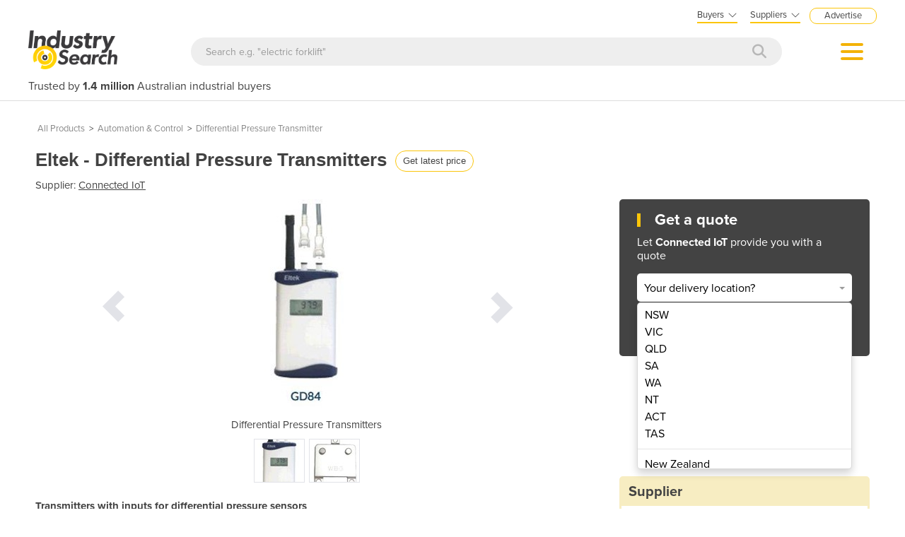

--- FILE ---
content_type: text/html; charset=utf-8
request_url: https://www.industrysearch.com.au/eltek-differential-pressure-transmitters/p/164476
body_size: 19569
content:

<!DOCTYPE html>
<html lang="en">
<head>
    <meta charset="utf-8">
    <meta http-equiv="X-UA-Compatible" content="IE=edge">
    <meta name="viewport" content="width=device-width, initial-scale=1.0, maximum-scale=1.0, user-scalable=0">
    <meta name="robots" content="noodp" />
    <meta name="robots" content="noydir" />
    <meta http-equiv="content-type" content="text/html; charset=utf-8" />
    
    <meta name="gtm-page-type" content="Product-page" />

    <meta name="Description" content="Get a Eltek Differential Pressure Transmitters price and specifications from Connected IoT. Also use Get Quotes to request offers from other expert suppliers in one easy step." />
    <meta name="author" content="Compare on IndustrySearch">
    


    <title>Eltek Differential Pressure Transmitters for sale from Connected IoT - IndustrySearch Australia</title>
    <link href="/faviconis.ico?R175" type="image/x-icon" rel="shortcut icon" />
    <link href="/bundles/commoncss?v=tDO7BgcW1-PpSjaEolP85aAGgOHYaLilFDO4hePXzdE1" rel="stylesheet"/>

    <link href="/bundles/cssis?v=35W82XCWEZJdZbRzAfqwx9LL-uxyLxk4tI4aGxcClEw1" rel="stylesheet"/>


    <link href="/Content/fontawesome640/css/all.css?R175" rel="stylesheet" type="text/css" />

    <link rel="stylesheet" href="https://use.typekit.net/qyh4nps.css"> 
    <script language="javascript" type="text/javascript">
        var fb_AppId = '670976122928761';
    </script>

    

    
    <meta property="og:title" content="Eltek Differential Pressure Transmitters for sale from Connected IoT - IndustrySearch Australia" />
    <meta property="og:type" content="product" />
    <meta property="og:url" content="https://www.industrysearch.com.au/differential-pressure-transmitters/p/164476" />
    <meta name="viewport" content="width=device-width, initial-scale=1.0, maximum-scale=1.0, user-scalable=0">
        <meta property="og:image" content="//portalimages.blob.core.windows.net/products/images/s5lyuqoy_5.jpg" />
    <meta property="og:site_name" content="IndustrySearch" />
    <meta property="og:description" content="Transmitters with inputs for differential pressure sensors" />


       

        <link rel="canonical" href="https://www.industrysearch.com.au/eltek-differential-pressure-transmitters/p/164476" />

    

    <script src="/bundles/commonjs?v=39dJIdxeaKVrRp0EvyioxorDBLAYXcl9tTVhpxw9CGU1"></script>


    <style>
        .modal-popup-header { font-size: 20px; font-family: proxima-nova; font-weight: bold; margin: 0; line-height: 22px; }
    </style>

    <!--TN: LOAD FROM HERE-->
    <link href="/Content/Css/bs-notify-animate.css" rel="stylesheet" />
    <link href="/Content/Pages/dark-enquiry-popup.min.css" rel="stylesheet" />
    <script src="/Content/Scripts/bootstrap-notify.min.js"></script>
    <script src="https://code.jquery.com/ui/1.12.1/jquery-ui.min.js"></script>
    <script type="text/javascript" async src="//s7.addthis.com/js/300/addthis_widget.js#pubid=ra-573bd39bcca305fe"></script>



    



        <!-- Start VWO Async SmartCode -->
        <link rel="preconnect" href="https://dev.visualwebsiteoptimizer.com" />
        <script type='text/javascript' id='vwoCode'>
            window._vwo_code || (function () {
                var account_id = 763925,
                    version = 2.0,
                    settings_tolerance = 2000,
                    hide_element = 'body',
                    hide_element_style = 'opacity:0 !important;filter:alpha(opacity=0) !important;background:none !important',
                    /* DO NOT EDIT BELOW THIS LINE */
                    f = false, w = window, d = document, v = d.querySelector('#vwoCode'), cK = 'vwo' + account_id + 'settings', cc = {}; try { var c = JSON.parse(localStorage.getItem('_vwo' + account_id + '_config')); cc = c && typeof c === 'object' ? c : {} } catch (e) { } var stT = cc.stT === 'session' ? w.sessionStorage : w.localStorage; code = { use_existing_jquery: function () { return typeof use_existing_jquery !== 'undefined' ? use_existing_jquery : undefined }, library_tolerance: function () { return typeof library_tolerance !== 'undefined' ? library_tolerance : undefined }, settings_tolerance: function () { return cc.sT || settings_tolerance }, hide_element_style: function () { return '{' + (cc.hES || hide_element_style) + '}' }, hide_element: function () { return typeof cc.hE === 'string' ? cc.hE : hide_element }, getVersion: function () { return version }, finish: function () { if (!f) { f = true; var e = d.getElementById('_vis_opt_path_hides'); if (e) e.parentNode.removeChild(e) } }, finished: function () { return f }, load: function (e) { var t = this.getSettings(), n = d.createElement('script'), i = this; if (t) { n.textContent = t; d.getElementsByTagName('head')[0].appendChild(n); if (!w.VWO || VWO.caE) { stT.removeItem(cK); i.load(e) } } else { n.fetchPriority = 'high'; n.src = e; n.type = 'text/javascript'; n.onerror = function () { _vwo_code.finish() }; d.getElementsByTagName('head')[0].appendChild(n) } }, getSettings: function () { try { var e = stT.getItem(cK); if (!e) { return } e = JSON.parse(e); if (Date.now() > e.e) { stT.removeItem(cK); return } return e.s } catch (e) { return } }, init: function () { if (d.URL.indexOf('__vwo_disable__') > -1) return; var e = this.settings_tolerance(); w._vwo_settings_timer = setTimeout(function () { _vwo_code.finish(); stT.removeItem(cK) }, e); var t = d.currentScript, n = d.createElement('style'), i = this.hide_element(), r = t && !t.async && i ? i + this.hide_element_style() : '', c = d.getElementsByTagName('head')[0]; n.setAttribute('id', '_vis_opt_path_hides'); v && n.setAttribute('nonce', v.nonce); n.setAttribute('type', 'text/css'); if (n.styleSheet) n.styleSheet.cssText = r; else n.appendChild(d.createTextNode(r)); c.appendChild(n); this.load('https://dev.visualwebsiteoptimizer.com/j.php?a=' + account_id + '&u=' + encodeURIComponent(d.URL) + '&vn=' + version) } }; w._vwo_code = code; code.init();
            })();
        </script>
        <!-- End VWO Async SmartCode -->
</head>
<body class="body-is">
    <div id="se-pre-con" class="se-pre-con"></div>



    <script>
        (function(w, d, s, l, i) {
            w[l] = w[l] || [];
            w[l].push({
                'gtm.start':
                    new Date().getTime(),
                event: 'gtm.js'
            });
            var f = d.getElementsByTagName(s)[0],
                j = d.createElement(s),
                dl = l != 'dataLayer' ? '&l=' + l : '';
            j.async = true;
            j.src = 'https://www.googletagmanager.com/gtm.js?id=' + i + dl;
            f.parentNode.insertBefore(j, f);
        })(window, document, 'script', 'dataLayer', 'GTM-M8KK2FZ');
    </script>


    <div id="fb-root" attr-id="670976122928761"></div>

    


<style>
    .dropdown-login {
        width: 272px;
        cursor: default;
    }

    .bookdemo {
        background-color: var(--bgcolor-theme) !important;
        color: var(--textcolorcontrast-theme) !important;
        border-radius: 12px !important;
        padding: 4px 10px 3px 10px !important;
        line-height: normal !important;
        font-size: 10px;
        margin-left: 12px;
        text-decoration: none !important;
        margin-top: -2px;
    }

        .bookdemo:hover {
        }
</style>

<div id="navbar2020" class="clearfix navbarParentContainer">
    <div class="clearfix mobile-navbar-container">
        <div class="row clearfix mobile-navbar__top-header">
            <div class="col-xs-12 text-right">
                <a href="/sell-industrial-equipment" class="mobile-nav-header-advertise">Advertise</a>
            </div>
        </div>
        <div class="row clearfix mobile-navbar__header">
            <div class="col-xs-6 col-sm-6 col-md-6 col-lg-6 text-left"><a href="/"><img src="/Content/Images/IS.png" alt="IndustrySearch.com.au Australia" height="60" /></a></div>
            <div class="col-xs-6 d-flex justify-content-end align-items-center mt-1">
                <div>
                        <button class="btn-search--icon jsToogleSearchInput"></button>
                </div>
                <div class="navMenuAndDropdownContainer">
                    <button id="navMenuButton"></button>
                    <div class="navDropdownMenuContainer">
                        <div>
                            <div class="navDropdownLinkContainer navDropdownLinkContainer-not-logged-in">
                                <ul>
                                    <li class="nav-menu-header__toolbar nav-menu-header-title-divider">
                                        <div class="toolbar-wapper">
                                            <a href="javascript:void(0)" class="navDropdownLinkContainerClose">&times;</a>
                                                <button id="rfq-travel-get-quote-button" class="rfq-travel__get-quote-button gtm_getquotebutton btn-getquote btn-getquote--mobile-nav" gq-origin="Product">Get a quote</button>
                                        </div>
                                    </li>

                                    <!-- MOBILE DISPLAY -->
                                    <li class="nav-menu-header__title"><span class="h4">Suppliers</span></li>

                                    <li class="nav-menu-header__item" style="color: #434343; padding-left: 25px; font-size: 14px;">New to IndustrySearch? <a href="https://calendar.google.com/calendar/u/0/appointments/schedules/AcZssZ0QUglNMhXQTgub_wCn305c5hZubIHMjGWuZyMO3l3fHowvc14b39U0hJktGS0G00RCGEjzvOsI" target="_blank" class="i-button i-button--square bookdemo-mobile" style="display: inline-block !important; border: solid 0px var(--bgcolor-theme) !important; background-color: var(--bgcolor-theme) !important; color: var(--textcolorcontrast-theme); border-radius: 12px !important; padding: 4px 10px 4px 10px !important; line-height: normal !important; font-size: 13px; margin-left: 18px; text-decoration: none !important; margin-top: -4px; ">Book a Demo</a></li>

                                    <li class="nav-menu-header__item"><a href="/sell-industrial-equipment">Advertise with us</a></li>
                                    <li class="nav-menu-header__item"><a href="https://sma.industrysearch.com.au/account/login">Login</a></li>
                                    <li class="nav-menu-header__item nav-menu-header-title-divider"><a href="https://www.industracom.com/b2b-email-marketing">Email Marketing</a></li>
                                    <li class="nav-menu-header__title mt-2"><span class="h4">Buyers</span></li>
                                    <li class="nav-menu-header__item"><a href="/directory">Get Quotes</a></li>
                                    <li class="nav-menu-header__item"><a href="/articles">Articles & Ideas</a></li>
                                    <li class="nav-menu-header__item--public"><a id="buyer-login-mobile-2" href="/Login">Login</a></li>
                                    <li class="nav-menu-header__item--public"><a id="buyer-subscribe-mobile-2" href="/login/register-new-account">Subscribe  to newsletter</a></li>
                                    <li class="nav-menu-header__item--private"><a id="buyer-details" href="/BuyerPanel">My Details</a></li>
                                    <li class="nav-menu-header-title-divider"></li>


                                    <li class="browse-mobile"><span class="h4">Get Quotes</span></li>
                                        <li class="browse-item-mobile"><a href="/automation-and-control/d/1789">Automation &amp; Control</a></li>
                                        <li class="browse-item-mobile"><a href="/automotive-workshop-equipment/d/14510">Automotive Workshop Equipment</a></li>
                                        <li class="browse-item-mobile"><a href="/cleaning-equipment/d/5058">Cleaning Equipment</a></li>
                                        <li class="browse-item-mobile"><a href="/construction-and-heavy-machinery/d/2818">Construction &amp; Heavy Machinery</a></li>
                                        <li class="browse-item-mobile"><a href="/conveyor-systems-and-components/d/8586">Conveyor Systems &amp; Components</a></li>
                                        <li class="browse-item-mobile"><a href="/cranes-and-hoists/d/15568">Cranes &amp; Hoists</a></li>
                                        <li class="browse-item-mobile"><a href="/electrical-and-power-generation-equipment/d/1">Electrical &amp; Power Generation Equipment</a></li>
                                        <li class="browse-item-mobile"><a href="/electronic-components/d/3867">Electronic Components</a></li>
                                        <li class="browse-item-mobile"><a href="/farming-and-agriculture/d/8051">Farming &amp; Agriculture</a></li>
                                        <li class="browse-item-mobile"><a href="/food-and-beverage-processing/d/3905">Food &amp; Beverage Processing</a></li>
                                        <li class="browse-item-mobile"><a href="/forklifts-and-attachments/d/8585">Forklifts &amp; Attachments</a></li>
                                        <li class="browse-item-mobile"><a href="/hydraulic-and-pneumatic-equipment/d/7820">Hydraulic &amp; Pneumatic Equipment</a></li>
                                        <li class="browse-item-mobile"><a href="/industrial-materials-tools-and-components/d/4007">Industrial Materials, Tools &amp; Components</a></li>
                                        <li class="browse-item-mobile"><a href="/industrial-pumps/d/8567">Industrial Pumps</a></li>
                                        <li class="browse-item-mobile"><a href="/it-hardware-and-industrial-computing/d/3962">IT Hardware &amp; Industrial Computing</a></li>
                                        <li class="browse-item-mobile"><a href="/it-software-and-applications/d/2043">IT Software &amp; Applications</a></li>
                                        <li class="browse-item-mobile"><a href="/laboratory-equipment-and-instruments/d/10624">Laboratory Equipment &amp; Instruments</a></li>
                                        <li class="browse-item-mobile"><a href="/manufacturing-and-industrial-equipment/d/3947">Manufacturing &amp; Industrial Equipment</a></li>
                                        <li class="browse-item-mobile"><a href="/material-handling-and-lifting/d/2529">Material Handling &amp; Lifting</a></li>
                                        <li class="browse-item-mobile"><a href="/metalworking-and-machining/d/1090">Metalworking &amp; Machining</a></li>
                                        <li class="browse-item-mobile"><a href="/mining-equipment-and-machinery/d/8271">Mining Equipment &amp; Machinery</a></li>
                                        <li class="browse-item-mobile"><a href="/packaging-and-labelling-machinery/d/386">Packaging &amp; Labelling Machinery</a></li>
                                        <li class="browse-item-mobile"><a href="/pallet-management/d/8714">Pallet Management</a></li>
                                        <li class="browse-item-mobile"><a href="/personal-protective-equipment/d/8999">Personal Protective Equipment</a></li>
                                        <li class="browse-item-mobile"><a href="/security-and-surveillance/d/4674">Security &amp; Surveillance</a></li>
                                        <li class="browse-item-mobile"><a href="/test-and-measurement/d/4079">Test &amp; Measurement</a></li>
                                        <li class="browse-item-mobile"><a href="/transport-equipment/d/5228">Transport Equipment</a></li>
                                        <li class="browse-item-mobile"><a href="/trucks-and-trailers/d/15565">Trucks &amp; Trailers</a></li>
                                        <li class="browse-item-mobile"><a href="/warehouse-storage-and-racking/d/9953">Warehouse Storage &amp; Racking</a></li>
                                        <li class="browse-item-mobile"><a href="/waste-and-environmental-management/d/4516">Waste &amp; Environmental Management</a></li>
                                        <li class="browse-item-mobile"><a href="/welding-machines-and-accessories/d/8568">Welding Machines &amp; Accessories</a></li>
                                        <li class="browse-item-mobile"><a href="/woodworking-and-joinery-machines/d/11882">Woodworking &amp; Joinery Machines</a></li>
                                        <li class="browse-item-mobile"><a href="/workplace-equipment/d/5162">Workplace Equipment</a></li>
                                        <li class="browse-item-mobile"><a href="/workplace-safety-equipment/d/2259">Workplace Safety Equipment</a></li>
                                </ul>

                            </div>

                            <div class="navDropdownLinkContainer navDropdownLinkContainer-logged-in hidden">
                                <ul class="nav-menu-header">
                                    <li class="nav-menu-header__toolbar nav-menu-header-title-divider">
                                        <div class="toolbar-wapper">
                                            <a href="javascript:void(0)" class="navDropdownLinkContainerClose">&times;</a>
                                                <button id="rfq-travel-get-quote-button" class="rfq-travel__get-quote-button gtm_getquotebutton btn-getquote btn-getquote--mobile-nav" gq-origin="Product">Get a quote</button>
                                        </div>
                                    </li>



                                    <li class="browse-mobile"><span class="h4">Get Quotes</span></li>
                                        <li class="browse-item-mobile"><a href="/automation-and-control/d/1789">Automation &amp; Control</a></li>
                                        <li class="browse-item-mobile"><a href="/automotive-workshop-equipment/d/14510">Automotive Workshop Equipment</a></li>
                                        <li class="browse-item-mobile"><a href="/cleaning-equipment/d/5058">Cleaning Equipment</a></li>
                                        <li class="browse-item-mobile"><a href="/construction-and-heavy-machinery/d/2818">Construction &amp; Heavy Machinery</a></li>
                                        <li class="browse-item-mobile"><a href="/conveyor-systems-and-components/d/8586">Conveyor Systems &amp; Components</a></li>
                                        <li class="browse-item-mobile"><a href="/cranes-and-hoists/d/15568">Cranes &amp; Hoists</a></li>
                                        <li class="browse-item-mobile"><a href="/electrical-and-power-generation-equipment/d/1">Electrical &amp; Power Generation Equipment</a></li>
                                        <li class="browse-item-mobile"><a href="/electronic-components/d/3867">Electronic Components</a></li>
                                        <li class="browse-item-mobile"><a href="/farming-and-agriculture/d/8051">Farming &amp; Agriculture</a></li>
                                        <li class="browse-item-mobile"><a href="/food-and-beverage-processing/d/3905">Food &amp; Beverage Processing</a></li>
                                        <li class="browse-item-mobile"><a href="/forklifts-and-attachments/d/8585">Forklifts &amp; Attachments</a></li>
                                        <li class="browse-item-mobile"><a href="/hydraulic-and-pneumatic-equipment/d/7820">Hydraulic &amp; Pneumatic Equipment</a></li>
                                        <li class="browse-item-mobile"><a href="/industrial-materials-tools-and-components/d/4007">Industrial Materials, Tools &amp; Components</a></li>
                                        <li class="browse-item-mobile"><a href="/industrial-pumps/d/8567">Industrial Pumps</a></li>
                                        <li class="browse-item-mobile"><a href="/it-hardware-and-industrial-computing/d/3962">IT Hardware &amp; Industrial Computing</a></li>
                                        <li class="browse-item-mobile"><a href="/it-software-and-applications/d/2043">IT Software &amp; Applications</a></li>
                                        <li class="browse-item-mobile"><a href="/laboratory-equipment-and-instruments/d/10624">Laboratory Equipment &amp; Instruments</a></li>
                                        <li class="browse-item-mobile"><a href="/manufacturing-and-industrial-equipment/d/3947">Manufacturing &amp; Industrial Equipment</a></li>
                                        <li class="browse-item-mobile"><a href="/material-handling-and-lifting/d/2529">Material Handling &amp; Lifting</a></li>
                                        <li class="browse-item-mobile"><a href="/metalworking-and-machining/d/1090">Metalworking &amp; Machining</a></li>
                                        <li class="browse-item-mobile"><a href="/mining-equipment-and-machinery/d/8271">Mining Equipment &amp; Machinery</a></li>
                                        <li class="browse-item-mobile"><a href="/packaging-and-labelling-machinery/d/386">Packaging &amp; Labelling Machinery</a></li>
                                        <li class="browse-item-mobile"><a href="/pallet-management/d/8714">Pallet Management</a></li>
                                        <li class="browse-item-mobile"><a href="/personal-protective-equipment/d/8999">Personal Protective Equipment</a></li>
                                        <li class="browse-item-mobile"><a href="/security-and-surveillance/d/4674">Security &amp; Surveillance</a></li>
                                        <li class="browse-item-mobile"><a href="/test-and-measurement/d/4079">Test &amp; Measurement</a></li>
                                        <li class="browse-item-mobile"><a href="/transport-equipment/d/5228">Transport Equipment</a></li>
                                        <li class="browse-item-mobile"><a href="/trucks-and-trailers/d/15565">Trucks &amp; Trailers</a></li>
                                        <li class="browse-item-mobile"><a href="/warehouse-storage-and-racking/d/9953">Warehouse Storage &amp; Racking</a></li>
                                        <li class="browse-item-mobile"><a href="/waste-and-environmental-management/d/4516">Waste &amp; Environmental Management</a></li>
                                        <li class="browse-item-mobile"><a href="/welding-machines-and-accessories/d/8568">Welding Machines &amp; Accessories</a></li>
                                        <li class="browse-item-mobile"><a href="/woodworking-and-joinery-machines/d/11882">Woodworking &amp; Joinery Machines</a></li>
                                        <li class="browse-item-mobile"><a href="/workplace-equipment/d/5162">Workplace Equipment</a></li>
                                        <li class="browse-item-mobile"><a href="/workplace-safety-equipment/d/2259">Workplace Safety Equipment</a></li>
                                </ul>
                            </div>
                        </div>
                    </div>
                </div>
            </div>

        </div>
        <div class="clearfix jsSearchInput" style="display: none">
            <div class="navSearchWrap">
                <div class="navSearch">
                    <input class="navSearchTerm" id="q" type="text" placeholder="Search e.g. &quot;electric forklift&quot;" onkeyup="searchOnEnter(event, this)">
                    <button class="navSearchButton" type="submit">
                        <i style="color:#b7b7b7" class="fa fa-search"></i>
                    </button>
                </div>
            </div>
        </div>
        <div class="navSlogan-mobile">
            <span>Trusted by <b>1.4 million</b> Australian industrial buyers</span>
        </div>
    </div>
    <div class="clearfix desktop-navbar-container">
        <div class="row clearfix NavbarHeaderContainer">
            <div class="col-xs-12 col-sm-12 col-md-12 col-lg-12 text-right">
                <div class="headerTopOptions">
                    
                    <div id="buyer-logins-container" class="text-left">
                        <span style="display:block; border-bottom: solid 2px var(--bgcolor-theme);">Buyers<i style="color: #555555; margin-top: 1px; margin-left: 5px; font-size: 16px; vertical-align: middle; -webkit-text-stroke: 1px #FFF; transition: all 100ms ease;" class="fa fa-angle-down"></i></span>
                            <ul id="buyer-notloggedIn" class="dropdown-login">
                                <li style="color: #333333; font-weight: bold;">Discover products & solutions</li>
                                <li><a id="buyer-login" href="/Login">Login</a></li>
                                <li><a id="buyer-subscribe" href="/login/register-new-account">Subscribe To Newsletter</a></li>
                                <li><a href="/directory">Browse All Products</a></li>
                                <li><a href="/articles">Read Articles</a></li>
                            </ul>
                    </div>
                    <div id="supplier-logins-container" class="text-left">
                        <span style="display:block; border-bottom: solid 2px var(--bgcolor-theme);">Suppliers<i style="color: #555555; margin-top: 1px; margin-left: 5px; font-size: 16px; vertical-align: middle; -webkit-text-stroke: 1px #FFF; transition: all 100ms ease;" class="fa fa-angle-down"></i></span>
                        <ul id="supplier-login-links" class="dropdown-login" style="right: -13px; ">
                            <li style="color: #434343; font-weight: bold;">Promote your products & solutions</li>
                            <li style="padding-bottom: 8px; color: #434343; ">New to IndustrySearch? <a href="https://calendar.google.com/calendar/u/0/appointments/schedules/AcZssZ0QUglNMhXQTgub_wCn305c5hZubIHMjGWuZyMO3l3fHowvc14b39U0hJktGS0G00RCGEjzvOsI" target="_blank" class="i-button i-button--square bookdemo">Book a Demo</a></li>
                            <li><a href="https://sma.industrysearch.com.au/account/login">Login</a><span style="color: #333333;"> / </span><a href="https://sma.industrysearch.com.au/get-login">Forgot Password</a></li>
                            <li><a href="/sell-industrial-equipment">Advertise Your Products</a></li>
                            <li><a href="/sell-industrial-equipment">Success Stories</a></li>
                            <li><a target="_blank" href="https://www.industracom.com/b2b-email-marketing">Email Marketing</a></li>
                        </ul>
                    </div>
                    <a href="/sell-industrial-equipment" class="nav-header-advertise">Advertise</a>

                </div>
            </div>
        </div>
        <div class="row clearfix NavbarHeaderContainer">
            <div class="col-xs-12 navbarHeaderWrapper navbarUnloggedIn">
                <div>
                    <a href="/"><img src="/Content/Images/IS.png" alt="IndustrySearch.com.au Australia" height="55" /></a>
                </div>
                <div class="navGetQuoteContainer">
                    <button class="btn-getquote btn-getquote__navbar" onclick="window.location='/directory'">Get Quotes</button>
                </div>
                <div class="navSearchWrap">
                    <div class="navSearch">
                        <input class="navSearchTerm" id="q" type="text" placeholder="Search e.g. &quot;electric forklift&quot;" onkeyup="searchOnEnter(event, this)">
                        <button class="navSearchButton" type="submit">
                            <i style="color:#b7b7b7" class="fa fa-search"></i>
                        </button>
                    </div>
                </div>
                <div class="navMenuAndDropdownContainer">
                    <button id="navMenuButton"></button>
                    <div class="navDropdownMenuContainer">
                        <div>
                            <div class="navDropdownLinkContainer navDropdownLinkContainer-not-logged-in">
                                <!--BURGER MENU : DESKTOP DISPLAY -->
                                <ul class="nav-menu-header">
                                    <li class="nav-menu-header__title"><span class="h4">Suppliers</span></li>
                                    <li class="nav-menu-header__item"><a href="/sell-industrial-equipment">Advertise with us</a></li>
                                    <li class="nav-menu-header__item"><a href="https://sma.industrysearch.com.au/account/login">Login</a></li>
                                    <li class="nav-menu-header__item nav-menu-header-title-divider"><a href="https://www.industracom.com/b2b-email-marketing">Email Marketing</a></li>
                                    <li class="nav-menu-header__title mt-2"><span class="h4">Buyers</span></li>
                                    <li class="nav-menu-header__item"><a href="/directory">Get Quotes</a></li>
                                    <li class="nav-menu-header__item"><a href="/articles">Articles & Ideas</a></li>
                                    <li class="nav-menu-header__item--public"><a id="buyer-login-mobile-2" href="/Login">Login</a></li>
                                    <li class="nav-menu-header__item--public"><a id="buyer-subscribe-mobile-2" href="/login/register-new-account">Subscribe  to newsletter</a></li>
                                    <li class="nav-menu-header__item--private"><a id="buyer-details" href="/BuyerPanel">My Details</a></li>
                                    <li class="nav-menu-header-title-divider"></li>
                                </ul>

                                <div class="navDirectoriesContainer">
                                    <div class="navDropdownCategoriesContainer">
                                        <div style="padding-left: 16px; margin-top:10px;"><span class="h4">Get Quotes</span></div>
                                        <ul>
                                                <li><a href="/automation-and-control/d/1789">Automation &amp; Control</a></li>
                                                <li><a href="/automotive-workshop-equipment/d/14510">Automotive Workshop Equipment</a></li>
                                                <li><a href="/cleaning-equipment/d/5058">Cleaning Equipment</a></li>
                                                <li><a href="/construction-and-heavy-machinery/d/2818">Construction &amp; Heavy Machinery</a></li>
                                                <li><a href="/conveyor-systems-and-components/d/8586">Conveyor Systems &amp; Components</a></li>
                                                <li><a href="/cranes-and-hoists/d/15568">Cranes &amp; Hoists</a></li>
                                                <li><a href="/electrical-and-power-generation-equipment/d/1">Electrical &amp; Power Generation Equipment</a></li>
                                                <li><a href="/electronic-components/d/3867">Electronic Components</a></li>
                                                <li><a href="/farming-and-agriculture/d/8051">Farming &amp; Agriculture</a></li>
                                                <li><a href="/food-and-beverage-processing/d/3905">Food &amp; Beverage Processing</a></li>
                                                <li><a href="/forklifts-and-attachments/d/8585">Forklifts &amp; Attachments</a></li>
                                                <li><a href="/hydraulic-and-pneumatic-equipment/d/7820">Hydraulic &amp; Pneumatic Equipment</a></li>
                                                <li><a href="/industrial-materials-tools-and-components/d/4007">Industrial Materials, Tools &amp; Components</a></li>
                                                <li><a href="/industrial-pumps/d/8567">Industrial Pumps</a></li>
                                                <li><a href="/it-hardware-and-industrial-computing/d/3962">IT Hardware &amp; Industrial Computing</a></li>
                                                <li><a href="/it-software-and-applications/d/2043">IT Software &amp; Applications</a></li>
                                                <li><a href="/laboratory-equipment-and-instruments/d/10624">Laboratory Equipment &amp; Instruments</a></li>
                                        </ul>
                                        <ul style="vertical-align: top;">
                                                <li><a href="/manufacturing-and-industrial-equipment/d/3947">Manufacturing &amp; Industrial Equipment</a></li>
                                                <li><a href="/material-handling-and-lifting/d/2529">Material Handling &amp; Lifting</a></li>
                                                <li><a href="/metalworking-and-machining/d/1090">Metalworking &amp; Machining</a></li>
                                                <li><a href="/mining-equipment-and-machinery/d/8271">Mining Equipment &amp; Machinery</a></li>
                                                <li><a href="/packaging-and-labelling-machinery/d/386">Packaging &amp; Labelling Machinery</a></li>
                                                <li><a href="/pallet-management/d/8714">Pallet Management</a></li>
                                                <li><a href="/personal-protective-equipment/d/8999">Personal Protective Equipment</a></li>
                                                <li><a href="/security-and-surveillance/d/4674">Security &amp; Surveillance</a></li>
                                                <li><a href="/test-and-measurement/d/4079">Test &amp; Measurement</a></li>
                                                <li><a href="/transport-equipment/d/5228">Transport Equipment</a></li>
                                                <li><a href="/trucks-and-trailers/d/15565">Trucks &amp; Trailers</a></li>
                                                <li><a href="/warehouse-storage-and-racking/d/9953">Warehouse Storage &amp; Racking</a></li>
                                                <li><a href="/waste-and-environmental-management/d/4516">Waste &amp; Environmental Management</a></li>
                                                <li><a href="/welding-machines-and-accessories/d/8568">Welding Machines &amp; Accessories</a></li>
                                                <li><a href="/woodworking-and-joinery-machines/d/11882">Woodworking &amp; Joinery Machines</a></li>
                                                <li><a href="/workplace-equipment/d/5162">Workplace Equipment</a></li>
                                                <li><a href="/workplace-safety-equipment/d/2259">Workplace Safety Equipment</a></li>
                                        </ul>
                                    </div>
                                </div>
                            </div>

                            <div class="navDropdownLinkContainer navDropdownLinkContainer-logged-in hidden">
                                <!--BURGER MENU : DESKTOP DISPLAY -->
                                <ul class="nav-menu-header">
                                    <li class="nav-menu-header__title">
                                    </li>
                                    <li class="nav-menu-header__item"><a href="/BuyerPanel">My Details</a></li>
                                    <li class="nav-menu-header__item"><a href="/BuyerPanel/Newsletters">My Newsletters</a></li>
                                    <li class="nav-menu-header__item"><a href="/BuyerPanel/Quotes">My Quote Requests</a></li>
                                    <li class="nav-menu-header__item"><a href="/BuyerPanel/Logout">Logout</a></li>
                                    <li class="nav-menu-header__item nav-menu-header-title-divider"></li>
                                    <li class="nav-menu-header__item mt-2"><a href="/directory">Get quotes</a></li>
                                    <li class="nav-menu-header__item"><a href="/articles">Read articles</a></li>
                                    <li class="nav-menu-header__item"><a href="/sell-industrial-equipment">Advertise your products</a></li>
                                    <li class="nav-menu-header__item nav-menu-header-title-divider"></li>
                                </ul>

                                <div class="navDirectoriesContainer">
                                    <div class="navDropdownCategoriesContainer">
                                        <div style="padding-left: 16px; margin-top:10px;"><span class="h4">Get Quotes</span></div>
                                        <ul>
                                                <li><a href="/automation-and-control/d/1789">Automation &amp; Control</a></li>
                                                <li><a href="/automotive-workshop-equipment/d/14510">Automotive Workshop Equipment</a></li>
                                                <li><a href="/cleaning-equipment/d/5058">Cleaning Equipment</a></li>
                                                <li><a href="/construction-and-heavy-machinery/d/2818">Construction &amp; Heavy Machinery</a></li>
                                                <li><a href="/conveyor-systems-and-components/d/8586">Conveyor Systems &amp; Components</a></li>
                                                <li><a href="/cranes-and-hoists/d/15568">Cranes &amp; Hoists</a></li>
                                                <li><a href="/electrical-and-power-generation-equipment/d/1">Electrical &amp; Power Generation Equipment</a></li>
                                                <li><a href="/electronic-components/d/3867">Electronic Components</a></li>
                                                <li><a href="/farming-and-agriculture/d/8051">Farming &amp; Agriculture</a></li>
                                                <li><a href="/food-and-beverage-processing/d/3905">Food &amp; Beverage Processing</a></li>
                                                <li><a href="/forklifts-and-attachments/d/8585">Forklifts &amp; Attachments</a></li>
                                                <li><a href="/hydraulic-and-pneumatic-equipment/d/7820">Hydraulic &amp; Pneumatic Equipment</a></li>
                                                <li><a href="/industrial-materials-tools-and-components/d/4007">Industrial Materials, Tools &amp; Components</a></li>
                                                <li><a href="/industrial-pumps/d/8567">Industrial Pumps</a></li>
                                                <li><a href="/it-hardware-and-industrial-computing/d/3962">IT Hardware &amp; Industrial Computing</a></li>
                                                <li><a href="/it-software-and-applications/d/2043">IT Software &amp; Applications</a></li>
                                                <li><a href="/laboratory-equipment-and-instruments/d/10624">Laboratory Equipment &amp; Instruments</a></li>
                                        </ul>
                                        <ul style="vertical-align: top;">
                                                <li><a href="/manufacturing-and-industrial-equipment/d/3947">Manufacturing &amp; Industrial Equipment</a></li>
                                                <li><a href="/material-handling-and-lifting/d/2529">Material Handling &amp; Lifting</a></li>
                                                <li><a href="/metalworking-and-machining/d/1090">Metalworking &amp; Machining</a></li>
                                                <li><a href="/mining-equipment-and-machinery/d/8271">Mining Equipment &amp; Machinery</a></li>
                                                <li><a href="/packaging-and-labelling-machinery/d/386">Packaging &amp; Labelling Machinery</a></li>
                                                <li><a href="/pallet-management/d/8714">Pallet Management</a></li>
                                                <li><a href="/personal-protective-equipment/d/8999">Personal Protective Equipment</a></li>
                                                <li><a href="/security-and-surveillance/d/4674">Security &amp; Surveillance</a></li>
                                                <li><a href="/test-and-measurement/d/4079">Test &amp; Measurement</a></li>
                                                <li><a href="/transport-equipment/d/5228">Transport Equipment</a></li>
                                                <li><a href="/trucks-and-trailers/d/15565">Trucks &amp; Trailers</a></li>
                                                <li><a href="/warehouse-storage-and-racking/d/9953">Warehouse Storage &amp; Racking</a></li>
                                                <li><a href="/waste-and-environmental-management/d/4516">Waste &amp; Environmental Management</a></li>
                                                <li><a href="/welding-machines-and-accessories/d/8568">Welding Machines &amp; Accessories</a></li>
                                                <li><a href="/woodworking-and-joinery-machines/d/11882">Woodworking &amp; Joinery Machines</a></li>
                                                <li><a href="/workplace-equipment/d/5162">Workplace Equipment</a></li>
                                                <li><a href="/workplace-safety-equipment/d/2259">Workplace Safety Equipment</a></li>
                                        </ul>
                                    </div>
                                </div>
                            </div>
                        </div>
                    </div>
                </div>
            </div>
        </div>
        <div class="row clearfix NavbarHeaderContainer">
            <div class="col-xs-12 col-sm-12 col-md-12 col-lg-12">
                <div class="navSlogan--desktop">
                    Trusted by <b>1.4 million</b> Australian industrial buyers
                </div>
            </div>
        </div>
    </div>
</div>

<script src="/Content/Pages/navbarHeader2023.min.js?v=?R175"></script>

    
    
    

<script async src="https://www.googletagmanager.com/gtag/js?id=G-CB2T0JWJ46"></script>
<script>
window.dataLayer = window.dataLayer || [];
function gtag() { dataLayer.push(arguments); }
gtag('js', new Date());

gtag('config', 'G-CB2T0JWJ46');
</script>


    <div class="body-container">
        




<input type="hidden" id="hdnSupplierProductCount" value="53" />
<input type="hidden" id="hdnRelatedProductCount" value="19" />
<input type="hidden" id="hdnArticleCount" value="0" />

<link rel="stylesheet" media="screen" href="/Content/Pages/product-rfq.min.css?v=?R175" />
<link rel="stylesheet" media="screen" href="/Content/Pages/productContactBottom.css?v=?R175" />
<link href="/Content/Plugins/OwlCarousel2-2.3.4/owl.carousel.min.css" rel="stylesheet" />


<link href="/Content/Pages/dark-enquiry-onpage.min.css" rel="stylesheet" />

<style>
    .call-to-actions-left {
        display: inline-block;
    }

    .single-get-quote {
        display: inline-block;
        color: #3a8cce !important;
        font-size: 15px;
    }



    @media only screen and (max-width: 675px) {
        .call-to-actions-left {
            display: none !important;
        }

        .owl-item img {
            height: auto !important;
        }

        .product-images-next {
            margin-top: -70%;
        }

        .product-images-prev {
            margin-top: -70%;
        }
    }
</style>

    <script type="application/ld+json">
    {
        "@context": "http://schema.org",
        "@type": "BreadcrumbList",
        "itemListElement": [
            {
                "@type": "ListItem",
                "position": 1,
                "item": {
                    "@id": "https://www.industrysearch.com.au/Directory",
                    "name": "Directory"
                }
            }
                    
                        ,{
                        "@type" : "ListItem",
                        "position": 0,
                        "item": {
                        "@id": "https://www.industrysearch.com.au/automation-and-control/d/1789",
                        "name": "Automation & Control"
                        }
                        }
                    
                    
                        ,{
                        "@type" : "ListItem",
                        "position": 1,
                        "item": {
                        "@id": "https://www.industrysearch.com.au/differential-pressure-transmitter",
                        "name": "Differential Pressure Transmitter"
                        }
                        }
                    
        ]
    }
    </script>

        <script type="application/ld+json">
            {
            "@context": "http://schema.org",
            "@type": "Product",
                "description": "Transmitters with inputs for differential pressure sensors",
                            "image": "https://portalimages.blob.core.windows.net/products/images/s5lyuqoy_5.jpg",
            "offers": {
            "@type": "Offer",
            "url": "https://www.industrysearch.com.au/eltek-differential-pressure-transmitters/p/164476",
            "priceCurrency": "AUD",
            "price": "900",
            "priceValidUntil": "2099-11-20",
            "itemCondition": "https://schema.org/NewCondition",
            "availability": "https://schema.org/InStock",
            "seller": {
            "@type": "Organization",
            "name": "Connected IoT"
            }
            },
            "name": "Differential Pressure Transmitters"
            }
        </script>

    <div id="travelling-cta-container">
        <div id="travelling-cta" style="margin: auto; margin-bottom: 10px;" class="container">

            <img style="max-height: 40px; margin-right: 10px; vertical-align: bottom; max-width: 100px;" src="//portalimages.blob.core.windows.net/thumbnails/images/co52592sml_255-100x40.png" />

            <p style="display: inline-block; font-family: 'proxima-nova'; font-size: 16px; font-weight: bold;">Eltek Differential Pressure Transmitters</p>
            <div style="float: right; text-align:center;">
                    <button id="rfq-travel-get-quote-button" class="rfq-travel__get-quote-button gtm_getquotebutton" gq-origin="Product">Get a quote</button>
                            </div>
        </div>
    </div>
<div class="product-page-top-container">
        <div class="product-page-breadcrumb">
                <a href="/directory">All Products</a> <span>&gt;</span>
                        <a style="display:inline-block;" href='/automation-and-control/d/1789' class="apply-spinning">Automation &amp; Control</a>
                            <span>&gt;</span>
                        <a style="display:inline-block;" href='/buy/differential-pressure-transmitter' class="apply-spinning">Differential Pressure Transmitter</a>
        </div>
    <div class="product-name-price-container">
        <h1>
            Eltek - Differential Pressure Transmitters
            <button class="rfq-box__getquote gtm_openform_getlatestprice i-button i-button--outline--color">Get latest price</button>
        </h1>
    </div>
    <div class="supplier-info-mobile" style="border:solid 0px red;">
        <span>Supplier: </span><a href="/connected-iot/s/52592" style="color: #434343 !important;">Connected IoT</a>
    </div>
    
    <div class="product-carousel-message-container clearfix" style="border:solid 0px red; margin-top:10px; ">
        <div class="product-carousel-container">
            <div class="product-images-carousel-container">
                <div class="product-images-carousel owl-carousel" data-slider-id="1">
                        <div>
                            <img src="//portalimages.blob.core.windows.net/thumbnails/images/s5lyuqoy_5-375x300.jpg" alt="Eltek - Differential Pressure Transmitters" />
                            <div class="product-image-title green-text">Differential Pressure Transmitters</div>
                        </div>
                        <div>
                            <img src="//portalimages.blob.core.windows.net/thumbnails/images/vrq5r0wf_6-375x300.jpg" alt="Eltek - Differential Pressure Transmitters" />
                            <div class="product-image-title green-text">Differential Pressure Transmitters</div>
                        </div>
                </div>
                    <a class="product-images-prev" href="javascript:void(0)"><span class="glyphicon glyphicon-chevron-left"></span></a>
                    <a class="product-images-next" href="javascript:void(0)"><span class="glyphicon glyphicon-chevron-right"></span></a>
            </div>
            <div class="owl-thumbs" data-slider-id="1">
                            <img alt="Eltek - Differential Pressure Transmitters" class="owl-thumb-item" src="//portalimages.blob.core.windows.net/thumbnails/images/s5lyuqoy_5-70x60.jpg" />
                            <img class="owl-thumb-item" src="//portalimages.blob.core.windows.net/thumbnails/images/vrq5r0wf_6-70x60.jpg" />

            </div>
            <div class="product-firstparagraph green-text">
                <h2 style="font-size: 15px; font-family: proxima-nova, 'Helvetica Neue' ,Helvetica,Arial,sans-serif; font-weight: bold;">
                    Transmitters with inputs for differential pressure sensors
                </h2>
            </div>
            <div class="clearfix product-header-container">
                <div class="tab-description-header">
                    <span>Description</span>
                </div>

            </div>
            <div id="product-description" class="green-text">
                <div class="product-information clearfix green-text" style="margin-bottom: 20px;">
                    <div class="product-info-container-768px">
                        <input id="hdnProductId" type="hidden" value="164476" />
                            <i class="fa fa-eye icon"></i><span class="product-information-item js-view-counter">44 Recent Views</span>

                            <i class="fa fa-truck icon"></i><span class="product-information-item">In Stock</span>
                    </div>
                </div>

                <div id="product-description-short">
                        <div class="description-wrapper-container"><div class="description-wrapper"><p>The GD84 Differential Pressure transmitter targets clean room applications and allows differential pressure (+/- 250 pascal) to be monitored in a single compact transmitter. The precision diaphragm solid state sensor is automatically compensated for barometric pressure and is not affected by the mounting attitude of the transmitter. The high quality quick-disconnect connector system is used to attach 6mm internal diameter tubing. An LCD provides immediate readings of differential air pressure. Using licence exempt radio enables ranges of up to 300 metres in a built environment, or up to 2km with line of sight.</p>
<p>The GD84 can be used with&nbsp;RX250AL/SC250&nbsp;(Secure data CFR21 Part11) receiver loggers,&nbsp;RC250&nbsp;receiver only and&nbsp;WSR, Wireless Sensor Receiver.</p>
<p><strong>GD84</strong></p>
<p>Built in differential pressure transducer with a range of -250 to +250 Pascal for Clean Room applications. Supplied with 2 x Cole Parmer quick connectors for 6mm I/D tubing.</p>
<p>Applications:</p>
<ul>
<li>Duct air flow measurements</li>
<li>Clean room pressure</li>
<li>HEP Filter monitoring</li>
</ul>
<p><strong>Accessories</strong></p>
<p>WBG Wall bracket docking kit</p>
<p>This kit enables fitment of the transmitter's built-in wall bracket to difficult or uneven surfaces. The kit provides additional docking security.</p>
<p>The following products are supported:</p>
<ul>
<li>All GD, GC, GL and GS series transmitters</li>
<li>RP250GD repeater and RC250 receiver</li>
</ul>
<p>&nbsp;</p></div></div><p><a id="description-readmore-link">Read more...</a></p>
                            <p style="font-size: 15px; font-weight: normal; margin-top: 30px;">To contact <span style="text-decoration: none; font-weight: bold;">Connected IoT</span> about <strong>Eltek Differential Pressure Transmitters</strong> use Get a quote.</p>
                </div>
                <div id="product-description-full">
                    <p>The GD84 Differential Pressure transmitter targets clean room applications and allows differential pressure (+/- 250 pascal) to be monitored in a single compact transmitter. The precision diaphragm solid state sensor is automatically compensated for barometric pressure and is not affected by the mounting attitude of the transmitter. The high quality quick-disconnect connector system is used to attach 6mm internal diameter tubing. An LCD provides immediate readings of differential air pressure. Using licence exempt radio enables ranges of up to 300 metres in a built environment, or up to 2km with line of sight.</p>
<p>The GD84 can be used with&nbsp;RX250AL/SC250&nbsp;(Secure data CFR21 Part11) receiver loggers,&nbsp;RC250&nbsp;receiver only and&nbsp;WSR, Wireless Sensor Receiver.</p>
<p><strong>GD84</strong></p>
<p>Built in differential pressure transducer with a range of -250 to +250 Pascal for Clean Room applications. Supplied with 2 x Cole Parmer quick connectors for 6mm I/D tubing.</p>
<p>Applications:</p>
<ul>
<li>Duct air flow measurements</li>
<li>Clean room pressure</li>
<li>HEP Filter monitoring</li>
</ul>
<p><strong>Accessories</strong></p>
<p>WBG Wall bracket docking kit</p>
<p>This kit enables fitment of the transmitter's built-in wall bracket to difficult or uneven surfaces. The kit provides additional docking security.</p>
<p>The following products are supported:</p>
<ul>
<li>All GD, GC, GL and GS series transmitters</li>
<li>RP250GD repeater and RC250 receiver</li>
</ul>
<p>&nbsp;</p> <p><a id="description-readless-link">Read less...</a></p>
                        <p style="font-size: 15px; font-weight: normal; margin-top: 30px;">To contact <span style="text-decoration: none; font-weight: bold;">Connected IoT</span> about <strong>Eltek Differential Pressure Transmitters</strong> use Get a quote.</p>
                </div>
                <div class="visible-xs">


                </div>
            </div>

        </div>
        <div class="product-message-container">
            <input id="supplierId" name="supplierId" type="hidden" value="52592" />
            <input id="enqContentType" name="enqContentType" type="hidden" value="p" />
            <input id="enqContentItemId" name="enqContentItemId" type="hidden" value="164476" />
            <input id="hdnProductName" name="hdnProductName" type="hidden" value="Differential Pressure Transmitters" />
            <input id="portalId" name="portalId" type="hidden" value="1" />
            <input id="supplierName" name="supplierName" type="hidden" value="Connected IoT" />
            <input id="isFreeSupplier" name="isFreeSupplier" type="hidden" value="0" />


            
            <input id="hdnCategoryId" name="hdnCategoryId" type="hidden" value="14395" />
            <input id="hdnCategoryName" name="hdnCategoryName" type="hidden" value="Differential Pressure Transmitter" />
            <input id="hdnCategoryProduct" name="hdnCategoryProduct" type="hidden" value="true" />
            <input id="hdnPayingSuppliers" name="hdnPayingSuppliers" type="hidden" value="4507,52592" />
            <input id="hdnIsProductHomeless" name="hdnIsProductHomeless" type="hidden" value="False" />
            <input id="hdnBPSuppliersTeasing" name="hdnBPSuppliersTeasing" type="hidden" value="57000,3833,38057,7996,40694,10350,8001,10246,31173,30787" />
            <input id="hdnIsDisplayThreeQuotes" name="hdnIsDisplayThreeQuotes" type="hidden" value="False" />
            <input id="hdnSupplierLogo" name="hdnSupplierLogo" type="hidden" value="//portalimages.blob.core.windows.net/suppliers/images/co52592sml_255.png" />
            <input id="hdnProductName" name="hdnProductName" type="hidden" value="Differential Pressure Transmitters" />
            <input id="hdnProductId" name="hdnProductId" type="hidden" value="164476" />
            <input id="hdnProductUrl" name="hdnProductUrl" type="hidden" value="https://www.industrysearch.com.au/eltek-differential-pressure-transmitters/p/164476" />
            <input id="hdnProductBrand" name="hdnProductBrand" type="hidden" value="Eltek" />
            <input id="hdnProductNameWithBrand" name="hdnProductNameWithBrand" type="hidden" value="Eltek - Differential Pressure Transmitters" />

            <input type="hidden" id="hdnFullBPSuppliers" />
            <input type="hidden" id="hdnFullSuppliers" />
            <input type="hidden" id="hdnLocalisedGQActivated" value='0' />
            <input type="hidden" id="hdnSupplierLocationMappingString" />
            <input type="hidden" id="hdnBPBonusScenario" value='0' />

                <div class="rfq-box">
                    <div class="rfq-box__header">Get a quote</div>
                    <div class="rfq-box__description">Let <b>Connected IoT</b> provide you with a quote</div>
                    <div style="margin-top: 15px;">
                        

    <link href="/Content/Pages/sized-location-list.min.css?v=fc424796-c39d-402c-a8f6-b950c4eb7dee" rel="stylesheet" />

<div class="sizedDropdownCountry__container dropdown rfq-state-dropdown open js-rfq-state-dropdown__container">
    <button class="js-btnEnqLocation btn dropdown-toggle sizedDropdownCountry__btn" id="btnSizedDropdownCountry" type="button" data-toggle="dropdown">
        <span class="js-sizedDropdownCountry__btnText sizedDropdownCountry__btnText">Your delivery location?</span>
        <span class="caret"></span>
    </button>
    <ul class="dropdown-menu sizedDropdownCountry__items" role="menu" aria-labelledby="btnSizedDropdownCountry">

            <li  role="presentation"><a  class="js-sizedCountryMenuItem js-defaultOption" role="menuitem" data-key="Your delivery location?">Your delivery location?</a></li>
            <li  role="presentation"><a  class="js-sizedCountryMenuItem " role="menuitem" data-key="NSW">NSW</a></li>
            <li  role="presentation"><a  class="js-sizedCountryMenuItem " role="menuitem" data-key="VIC">VIC</a></li>
            <li  role="presentation"><a  class="js-sizedCountryMenuItem " role="menuitem" data-key="QLD">QLD</a></li>
            <li  role="presentation"><a  class="js-sizedCountryMenuItem " role="menuitem" data-key="SA">SA</a></li>
            <li  role="presentation"><a  class="js-sizedCountryMenuItem " role="menuitem" data-key="WA">WA</a></li>
            <li  role="presentation"><a  class="js-sizedCountryMenuItem " role="menuitem" data-key="NT">NT</a></li>
            <li  role="presentation"><a  class="js-sizedCountryMenuItem " role="menuitem" data-key="ACT">ACT</a></li>
            <li  role="presentation"><a  class="js-sizedCountryMenuItem " role="menuitem" data-key="TAS">TAS</a></li>
                <li role="presentation" class="divider"></li>
            <li  role="presentation"><a  class="js-sizedCountryMenuItem " role="menuitem" data-key="New Zealand">New Zealand</a></li>
            <li  role="presentation"><a  class="js-sizedCountryMenuItem " role="menuitem" data-key="Papua New Guinea">Papua New Guinea</a></li>
                <li role="presentation" class="divider"></li>
            <li  role="presentation"><a  class="js-sizedCountryMenuItem " role="menuitem" data-key="Afghanistan">Afghanistan</a></li>
            <li  role="presentation"><a  class="js-sizedCountryMenuItem " role="menuitem" data-key="Albania">Albania</a></li>
            <li  role="presentation"><a  class="js-sizedCountryMenuItem " role="menuitem" data-key="Algeria">Algeria</a></li>
            <li  role="presentation"><a  class="js-sizedCountryMenuItem " role="menuitem" data-key="Andorra">Andorra</a></li>
            <li  role="presentation"><a  class="js-sizedCountryMenuItem " role="menuitem" data-key="Angola">Angola</a></li>
            <li  role="presentation"><a  class="js-sizedCountryMenuItem " role="menuitem" data-key="Antigua and Barbuda">Antigua and Barbuda</a></li>
            <li  role="presentation"><a  class="js-sizedCountryMenuItem " role="menuitem" data-key="Argentina">Argentina</a></li>
            <li  role="presentation"><a  class="js-sizedCountryMenuItem " role="menuitem" data-key="Armenia">Armenia</a></li>
            <li  role="presentation"><a  class="js-sizedCountryMenuItem " role="menuitem" data-key="Austria">Austria</a></li>
            <li  role="presentation"><a  class="js-sizedCountryMenuItem " role="menuitem" data-key="Azerbaijan">Azerbaijan</a></li>
            <li  role="presentation"><a  class="js-sizedCountryMenuItem " role="menuitem" data-key="Bahamas">Bahamas</a></li>
            <li  role="presentation"><a  class="js-sizedCountryMenuItem " role="menuitem" data-key="Bahrain">Bahrain</a></li>
            <li  role="presentation"><a  class="js-sizedCountryMenuItem " role="menuitem" data-key="Bangladesh">Bangladesh</a></li>
            <li  role="presentation"><a  class="js-sizedCountryMenuItem " role="menuitem" data-key="Barbados">Barbados</a></li>
            <li  role="presentation"><a  class="js-sizedCountryMenuItem " role="menuitem" data-key="Belarus">Belarus</a></li>
            <li  role="presentation"><a  class="js-sizedCountryMenuItem " role="menuitem" data-key="Belgium">Belgium</a></li>
            <li  role="presentation"><a  class="js-sizedCountryMenuItem " role="menuitem" data-key="Belize">Belize</a></li>
            <li  role="presentation"><a  class="js-sizedCountryMenuItem " role="menuitem" data-key="Benin">Benin</a></li>
            <li  role="presentation"><a  class="js-sizedCountryMenuItem " role="menuitem" data-key="Bhutan">Bhutan</a></li>
            <li  role="presentation"><a  class="js-sizedCountryMenuItem " role="menuitem" data-key="Bolivia">Bolivia</a></li>
            <li  role="presentation"><a  class="js-sizedCountryMenuItem " role="menuitem" data-key="Bosnia and Herzegovina">Bosnia and Herzegovina</a></li>
            <li  role="presentation"><a  class="js-sizedCountryMenuItem " role="menuitem" data-key="Botswana">Botswana</a></li>
            <li  role="presentation"><a  class="js-sizedCountryMenuItem " role="menuitem" data-key="Brazil">Brazil</a></li>
            <li  role="presentation"><a  class="js-sizedCountryMenuItem " role="menuitem" data-key="Brunei">Brunei</a></li>
            <li  role="presentation"><a  class="js-sizedCountryMenuItem " role="menuitem" data-key="Bulgaria">Bulgaria</a></li>
            <li  role="presentation"><a  class="js-sizedCountryMenuItem " role="menuitem" data-key="Burkina Faso">Burkina Faso</a></li>
            <li  role="presentation"><a  class="js-sizedCountryMenuItem " role="menuitem" data-key="Burma">Burma</a></li>
            <li  role="presentation"><a  class="js-sizedCountryMenuItem " role="menuitem" data-key="Burundi">Burundi</a></li>
            <li  role="presentation"><a  class="js-sizedCountryMenuItem " role="menuitem" data-key="Cabo Verde">Cabo Verde</a></li>
            <li  role="presentation"><a  class="js-sizedCountryMenuItem " role="menuitem" data-key="Cambodia">Cambodia</a></li>
            <li  role="presentation"><a  class="js-sizedCountryMenuItem " role="menuitem" data-key="Cameroon">Cameroon</a></li>
            <li  role="presentation"><a  class="js-sizedCountryMenuItem " role="menuitem" data-key="Canada">Canada</a></li>
            <li  role="presentation"><a  class="js-sizedCountryMenuItem " role="menuitem" data-key="Central African Republic">Central African Republic</a></li>
            <li  role="presentation"><a  class="js-sizedCountryMenuItem " role="menuitem" data-key="Chad">Chad</a></li>
            <li  role="presentation"><a  class="js-sizedCountryMenuItem " role="menuitem" data-key="Chile">Chile</a></li>
            <li  role="presentation"><a  class="js-sizedCountryMenuItem " role="menuitem" data-key="China">China</a></li>
            <li  role="presentation"><a  class="js-sizedCountryMenuItem " role="menuitem" data-key="Colombia">Colombia</a></li>
            <li  role="presentation"><a  class="js-sizedCountryMenuItem " role="menuitem" data-key="Comoros">Comoros</a></li>
            <li  role="presentation"><a  class="js-sizedCountryMenuItem " role="menuitem" data-key="Congo (Brazzaville)">Congo (Brazzaville)</a></li>
            <li  role="presentation"><a  class="js-sizedCountryMenuItem " role="menuitem" data-key="Congo (Kinshasa)">Congo (Kinshasa)</a></li>
            <li  role="presentation"><a  class="js-sizedCountryMenuItem " role="menuitem" data-key="Costa Rica">Costa Rica</a></li>
            <li  role="presentation"><a  class="js-sizedCountryMenuItem " role="menuitem" data-key="C&#244;te d&#39;Ivoire">C&#244;te d&#39;Ivoire</a></li>
            <li  role="presentation"><a  class="js-sizedCountryMenuItem " role="menuitem" data-key="Croatia">Croatia</a></li>
            <li  role="presentation"><a  class="js-sizedCountryMenuItem " role="menuitem" data-key="Cuba">Cuba</a></li>
            <li  role="presentation"><a  class="js-sizedCountryMenuItem " role="menuitem" data-key="Cyprus">Cyprus</a></li>
            <li  role="presentation"><a  class="js-sizedCountryMenuItem " role="menuitem" data-key="Czechia">Czechia</a></li>
            <li  role="presentation"><a  class="js-sizedCountryMenuItem " role="menuitem" data-key="Denmark">Denmark</a></li>
            <li  role="presentation"><a  class="js-sizedCountryMenuItem " role="menuitem" data-key="Djibouti">Djibouti</a></li>
            <li  role="presentation"><a  class="js-sizedCountryMenuItem " role="menuitem" data-key="Dominica">Dominica</a></li>
            <li  role="presentation"><a  class="js-sizedCountryMenuItem " role="menuitem" data-key="Dominican Republic">Dominican Republic</a></li>
            <li  role="presentation"><a  class="js-sizedCountryMenuItem " role="menuitem" data-key="Ecuador">Ecuador</a></li>
            <li  role="presentation"><a  class="js-sizedCountryMenuItem " role="menuitem" data-key="Egypt">Egypt</a></li>
            <li  role="presentation"><a  class="js-sizedCountryMenuItem " role="menuitem" data-key="El Salvador">El Salvador</a></li>
            <li  role="presentation"><a  class="js-sizedCountryMenuItem " role="menuitem" data-key="Equatorial Guinea">Equatorial Guinea</a></li>
            <li  role="presentation"><a  class="js-sizedCountryMenuItem " role="menuitem" data-key="Eritrea">Eritrea</a></li>
            <li  role="presentation"><a  class="js-sizedCountryMenuItem " role="menuitem" data-key="Estonia">Estonia</a></li>
            <li  role="presentation"><a  class="js-sizedCountryMenuItem " role="menuitem" data-key="Ethiopia">Ethiopia</a></li>
            <li  role="presentation"><a  class="js-sizedCountryMenuItem " role="menuitem" data-key="Fiji">Fiji</a></li>
            <li  role="presentation"><a  class="js-sizedCountryMenuItem " role="menuitem" data-key="Finland">Finland</a></li>
            <li  role="presentation"><a  class="js-sizedCountryMenuItem " role="menuitem" data-key="France">France</a></li>
            <li  role="presentation"><a  class="js-sizedCountryMenuItem " role="menuitem" data-key="Gabon">Gabon</a></li>
            <li  role="presentation"><a  class="js-sizedCountryMenuItem " role="menuitem" data-key="Gambia">Gambia</a></li>
            <li  role="presentation"><a  class="js-sizedCountryMenuItem " role="menuitem" data-key="Georgia">Georgia</a></li>
            <li  role="presentation"><a  class="js-sizedCountryMenuItem " role="menuitem" data-key="Germany">Germany</a></li>
            <li  role="presentation"><a  class="js-sizedCountryMenuItem " role="menuitem" data-key="Ghana">Ghana</a></li>
            <li  role="presentation"><a  class="js-sizedCountryMenuItem " role="menuitem" data-key="Greece">Greece</a></li>
            <li  role="presentation"><a  class="js-sizedCountryMenuItem " role="menuitem" data-key="Grenada">Grenada</a></li>
            <li  role="presentation"><a  class="js-sizedCountryMenuItem " role="menuitem" data-key="Guatemala">Guatemala</a></li>
            <li  role="presentation"><a  class="js-sizedCountryMenuItem " role="menuitem" data-key="Guinea">Guinea</a></li>
            <li  role="presentation"><a  class="js-sizedCountryMenuItem " role="menuitem" data-key="Guinea-Bissau">Guinea-Bissau</a></li>
            <li  role="presentation"><a  class="js-sizedCountryMenuItem " role="menuitem" data-key="Guyana">Guyana</a></li>
            <li  role="presentation"><a  class="js-sizedCountryMenuItem " role="menuitem" data-key="Haiti">Haiti</a></li>
            <li  role="presentation"><a  class="js-sizedCountryMenuItem " role="menuitem" data-key="Holy See">Holy See</a></li>
            <li  role="presentation"><a  class="js-sizedCountryMenuItem " role="menuitem" data-key="Honduras">Honduras</a></li>
            <li  role="presentation"><a  class="js-sizedCountryMenuItem " role="menuitem" data-key="Hungary">Hungary</a></li>
            <li  role="presentation"><a  class="js-sizedCountryMenuItem " role="menuitem" data-key="Iceland">Iceland</a></li>
            <li  role="presentation"><a  class="js-sizedCountryMenuItem " role="menuitem" data-key="India">India</a></li>
            <li  role="presentation"><a  class="js-sizedCountryMenuItem " role="menuitem" data-key="Indonesia">Indonesia</a></li>
            <li  role="presentation"><a  class="js-sizedCountryMenuItem " role="menuitem" data-key="Iran">Iran</a></li>
            <li  role="presentation"><a  class="js-sizedCountryMenuItem " role="menuitem" data-key="Iraq">Iraq</a></li>
            <li  role="presentation"><a  class="js-sizedCountryMenuItem " role="menuitem" data-key="Ireland">Ireland</a></li>
            <li  role="presentation"><a  class="js-sizedCountryMenuItem " role="menuitem" data-key="Israel">Israel</a></li>
            <li  role="presentation"><a  class="js-sizedCountryMenuItem " role="menuitem" data-key="Italy">Italy</a></li>
            <li  role="presentation"><a  class="js-sizedCountryMenuItem " role="menuitem" data-key="Jamaica">Jamaica</a></li>
            <li  role="presentation"><a  class="js-sizedCountryMenuItem " role="menuitem" data-key="Japan">Japan</a></li>
            <li  role="presentation"><a  class="js-sizedCountryMenuItem " role="menuitem" data-key="Jordan">Jordan</a></li>
            <li  role="presentation"><a  class="js-sizedCountryMenuItem " role="menuitem" data-key="Kazakhstan">Kazakhstan</a></li>
            <li  role="presentation"><a  class="js-sizedCountryMenuItem " role="menuitem" data-key="Kenya">Kenya</a></li>
            <li  role="presentation"><a  class="js-sizedCountryMenuItem " role="menuitem" data-key="Kiribati">Kiribati</a></li>
            <li  role="presentation"><a  class="js-sizedCountryMenuItem " role="menuitem" data-key="Korea, North">Korea, North</a></li>
            <li  role="presentation"><a  class="js-sizedCountryMenuItem " role="menuitem" data-key="Korea, South">Korea, South</a></li>
            <li  role="presentation"><a  class="js-sizedCountryMenuItem " role="menuitem" data-key="Kosovo">Kosovo</a></li>
            <li  role="presentation"><a  class="js-sizedCountryMenuItem " role="menuitem" data-key="Kuwait">Kuwait</a></li>
            <li  role="presentation"><a  class="js-sizedCountryMenuItem " role="menuitem" data-key="Kyrgyzstan">Kyrgyzstan</a></li>
            <li  role="presentation"><a  class="js-sizedCountryMenuItem " role="menuitem" data-key="Laos">Laos</a></li>
            <li  role="presentation"><a  class="js-sizedCountryMenuItem " role="menuitem" data-key="Latvia">Latvia</a></li>
            <li  role="presentation"><a  class="js-sizedCountryMenuItem " role="menuitem" data-key="Lebanon">Lebanon</a></li>
            <li  role="presentation"><a  class="js-sizedCountryMenuItem " role="menuitem" data-key="Lesotho">Lesotho</a></li>
            <li  role="presentation"><a  class="js-sizedCountryMenuItem " role="menuitem" data-key="Liberia">Liberia</a></li>
            <li  role="presentation"><a  class="js-sizedCountryMenuItem " role="menuitem" data-key="Libya">Libya</a></li>
            <li  role="presentation"><a  class="js-sizedCountryMenuItem " role="menuitem" data-key="Liechtenstein">Liechtenstein</a></li>
            <li  role="presentation"><a  class="js-sizedCountryMenuItem " role="menuitem" data-key="Lithuania">Lithuania</a></li>
            <li  role="presentation"><a  class="js-sizedCountryMenuItem " role="menuitem" data-key="Luxembourg">Luxembourg</a></li>
            <li  role="presentation"><a  class="js-sizedCountryMenuItem " role="menuitem" data-key="Macedonia">Macedonia</a></li>
            <li  role="presentation"><a  class="js-sizedCountryMenuItem " role="menuitem" data-key="Madagascar">Madagascar</a></li>
            <li  role="presentation"><a  class="js-sizedCountryMenuItem " role="menuitem" data-key="Malawi">Malawi</a></li>
            <li  role="presentation"><a  class="js-sizedCountryMenuItem " role="menuitem" data-key="Malaysia">Malaysia</a></li>
            <li  role="presentation"><a  class="js-sizedCountryMenuItem " role="menuitem" data-key="Maldives">Maldives</a></li>
            <li  role="presentation"><a  class="js-sizedCountryMenuItem " role="menuitem" data-key="Mali">Mali</a></li>
            <li  role="presentation"><a  class="js-sizedCountryMenuItem " role="menuitem" data-key="Malta">Malta</a></li>
            <li  role="presentation"><a  class="js-sizedCountryMenuItem " role="menuitem" data-key="Marshall Islands">Marshall Islands</a></li>
            <li  role="presentation"><a  class="js-sizedCountryMenuItem " role="menuitem" data-key="Mauritania">Mauritania</a></li>
            <li  role="presentation"><a  class="js-sizedCountryMenuItem " role="menuitem" data-key="Mauritius">Mauritius</a></li>
            <li  role="presentation"><a  class="js-sizedCountryMenuItem " role="menuitem" data-key="Mexico">Mexico</a></li>
            <li  role="presentation"><a  class="js-sizedCountryMenuItem " role="menuitem" data-key="Federated States of Micronesia">Federated States of Micronesia</a></li>
            <li  role="presentation"><a  class="js-sizedCountryMenuItem " role="menuitem" data-key="Moldova">Moldova</a></li>
            <li  role="presentation"><a  class="js-sizedCountryMenuItem " role="menuitem" data-key="Monaco">Monaco</a></li>
            <li  role="presentation"><a  class="js-sizedCountryMenuItem " role="menuitem" data-key="Mongolia">Mongolia</a></li>
            <li  role="presentation"><a  class="js-sizedCountryMenuItem " role="menuitem" data-key="Montenegro">Montenegro</a></li>
            <li  role="presentation"><a  class="js-sizedCountryMenuItem " role="menuitem" data-key="Morocco">Morocco</a></li>
            <li  role="presentation"><a  class="js-sizedCountryMenuItem " role="menuitem" data-key="Mozambique">Mozambique</a></li>
            <li  role="presentation"><a  class="js-sizedCountryMenuItem " role="menuitem" data-key="Namibia">Namibia</a></li>
            <li  role="presentation"><a  class="js-sizedCountryMenuItem " role="menuitem" data-key="Nauru">Nauru</a></li>
            <li  role="presentation"><a  class="js-sizedCountryMenuItem " role="menuitem" data-key="Nepal">Nepal</a></li>
            <li  role="presentation"><a  class="js-sizedCountryMenuItem " role="menuitem" data-key="Netherlands">Netherlands</a></li>
            <li  role="presentation"><a  class="js-sizedCountryMenuItem " role="menuitem" data-key="New Zealand">New Zealand</a></li>
            <li  role="presentation"><a  class="js-sizedCountryMenuItem " role="menuitem" data-key="Nicaragua">Nicaragua</a></li>
            <li  role="presentation"><a  class="js-sizedCountryMenuItem " role="menuitem" data-key="Niger">Niger</a></li>
            <li  role="presentation"><a  class="js-sizedCountryMenuItem " role="menuitem" data-key="Nigeria">Nigeria</a></li>
            <li  role="presentation"><a  class="js-sizedCountryMenuItem " role="menuitem" data-key="Norway">Norway</a></li>
            <li  role="presentation"><a  class="js-sizedCountryMenuItem " role="menuitem" data-key="Oman">Oman</a></li>
            <li  role="presentation"><a  class="js-sizedCountryMenuItem " role="menuitem" data-key="Pakistan">Pakistan</a></li>
            <li  role="presentation"><a  class="js-sizedCountryMenuItem " role="menuitem" data-key="Palau">Palau</a></li>
            <li  role="presentation"><a  class="js-sizedCountryMenuItem " role="menuitem" data-key="Panama">Panama</a></li>
            <li  role="presentation"><a  class="js-sizedCountryMenuItem " role="menuitem" data-key="Papua New Guinea">Papua New Guinea</a></li>
            <li  role="presentation"><a  class="js-sizedCountryMenuItem " role="menuitem" data-key="Paraguay">Paraguay</a></li>
            <li  role="presentation"><a  class="js-sizedCountryMenuItem " role="menuitem" data-key="Peru">Peru</a></li>
            <li  role="presentation"><a  class="js-sizedCountryMenuItem " role="menuitem" data-key="Philippines">Philippines</a></li>
            <li  role="presentation"><a  class="js-sizedCountryMenuItem " role="menuitem" data-key="Poland">Poland</a></li>
            <li  role="presentation"><a  class="js-sizedCountryMenuItem " role="menuitem" data-key="Portugal">Portugal</a></li>
            <li  role="presentation"><a  class="js-sizedCountryMenuItem " role="menuitem" data-key="Qatar">Qatar</a></li>
            <li  role="presentation"><a  class="js-sizedCountryMenuItem " role="menuitem" data-key="Romania">Romania</a></li>
            <li  role="presentation"><a  class="js-sizedCountryMenuItem " role="menuitem" data-key="Russia">Russia</a></li>
            <li  role="presentation"><a  class="js-sizedCountryMenuItem " role="menuitem" data-key="Rwanda">Rwanda</a></li>
            <li  role="presentation"><a  class="js-sizedCountryMenuItem " role="menuitem" data-key="Saint Kitts and Nevis">Saint Kitts and Nevis</a></li>
            <li  role="presentation"><a  class="js-sizedCountryMenuItem " role="menuitem" data-key="Saint Lucia">Saint Lucia</a></li>
            <li  role="presentation"><a  class="js-sizedCountryMenuItem " role="menuitem" data-key="Saint Vincent and the Grenadines">Saint Vincent and the Grenadines</a></li>
            <li  role="presentation"><a  class="js-sizedCountryMenuItem " role="menuitem" data-key="Samoa">Samoa</a></li>
            <li  role="presentation"><a  class="js-sizedCountryMenuItem " role="menuitem" data-key="San Marino">San Marino</a></li>
            <li  role="presentation"><a  class="js-sizedCountryMenuItem " role="menuitem" data-key="Sao Tome and Principe">Sao Tome and Principe</a></li>
            <li  role="presentation"><a  class="js-sizedCountryMenuItem " role="menuitem" data-key="Saudi Arabia">Saudi Arabia</a></li>
            <li  role="presentation"><a  class="js-sizedCountryMenuItem " role="menuitem" data-key="Senegal">Senegal</a></li>
            <li  role="presentation"><a  class="js-sizedCountryMenuItem " role="menuitem" data-key="Serbia">Serbia</a></li>
            <li  role="presentation"><a  class="js-sizedCountryMenuItem " role="menuitem" data-key="Seychelles">Seychelles</a></li>
            <li  role="presentation"><a  class="js-sizedCountryMenuItem " role="menuitem" data-key="Sierra Leone">Sierra Leone</a></li>
            <li  role="presentation"><a  class="js-sizedCountryMenuItem " role="menuitem" data-key="Singapore">Singapore</a></li>
            <li  role="presentation"><a  class="js-sizedCountryMenuItem " role="menuitem" data-key="Slovakia">Slovakia</a></li>
            <li  role="presentation"><a  class="js-sizedCountryMenuItem " role="menuitem" data-key="Slovenia">Slovenia</a></li>
            <li  role="presentation"><a  class="js-sizedCountryMenuItem " role="menuitem" data-key="Solomon Islands">Solomon Islands</a></li>
            <li  role="presentation"><a  class="js-sizedCountryMenuItem " role="menuitem" data-key="Somalia">Somalia</a></li>
            <li  role="presentation"><a  class="js-sizedCountryMenuItem " role="menuitem" data-key="South Africa">South Africa</a></li>
            <li  role="presentation"><a  class="js-sizedCountryMenuItem " role="menuitem" data-key="South Sudan">South Sudan</a></li>
            <li  role="presentation"><a  class="js-sizedCountryMenuItem " role="menuitem" data-key="Spain">Spain</a></li>
            <li  role="presentation"><a  class="js-sizedCountryMenuItem " role="menuitem" data-key="Sri Lanka">Sri Lanka</a></li>
            <li  role="presentation"><a  class="js-sizedCountryMenuItem " role="menuitem" data-key="Sudan">Sudan</a></li>
            <li  role="presentation"><a  class="js-sizedCountryMenuItem " role="menuitem" data-key="Suriname">Suriname</a></li>
            <li  role="presentation"><a  class="js-sizedCountryMenuItem " role="menuitem" data-key="Swaziland">Swaziland</a></li>
            <li  role="presentation"><a  class="js-sizedCountryMenuItem " role="menuitem" data-key="Sweden">Sweden</a></li>
            <li  role="presentation"><a  class="js-sizedCountryMenuItem " role="menuitem" data-key="Switzerland">Switzerland</a></li>
            <li  role="presentation"><a  class="js-sizedCountryMenuItem " role="menuitem" data-key="Syria">Syria</a></li>
            <li  role="presentation"><a  class="js-sizedCountryMenuItem " role="menuitem" data-key="Taiwan">Taiwan</a></li>
            <li  role="presentation"><a  class="js-sizedCountryMenuItem " role="menuitem" data-key="Tajikistan">Tajikistan</a></li>
            <li  role="presentation"><a  class="js-sizedCountryMenuItem " role="menuitem" data-key="Tanzania">Tanzania</a></li>
            <li  role="presentation"><a  class="js-sizedCountryMenuItem " role="menuitem" data-key="Thailand">Thailand</a></li>
            <li  role="presentation"><a  class="js-sizedCountryMenuItem " role="menuitem" data-key="Timor-Leste">Timor-Leste</a></li>
            <li  role="presentation"><a  class="js-sizedCountryMenuItem " role="menuitem" data-key="Togo">Togo</a></li>
            <li  role="presentation"><a  class="js-sizedCountryMenuItem " role="menuitem" data-key="Tonga">Tonga</a></li>
            <li  role="presentation"><a  class="js-sizedCountryMenuItem " role="menuitem" data-key="Trinidad and Tobago">Trinidad and Tobago</a></li>
            <li  role="presentation"><a  class="js-sizedCountryMenuItem " role="menuitem" data-key="Tunisia">Tunisia</a></li>
            <li  role="presentation"><a  class="js-sizedCountryMenuItem " role="menuitem" data-key="Turkey">Turkey</a></li>
            <li  role="presentation"><a  class="js-sizedCountryMenuItem " role="menuitem" data-key="Turkmenistan">Turkmenistan</a></li>
            <li  role="presentation"><a  class="js-sizedCountryMenuItem " role="menuitem" data-key="Tuvalu">Tuvalu</a></li>
            <li  role="presentation"><a  class="js-sizedCountryMenuItem " role="menuitem" data-key="Uganda">Uganda</a></li>
            <li  role="presentation"><a  class="js-sizedCountryMenuItem " role="menuitem" data-key="Ukraine">Ukraine</a></li>
            <li  role="presentation"><a  class="js-sizedCountryMenuItem " role="menuitem" data-key="United Arab Emirates">United Arab Emirates</a></li>
            <li  role="presentation"><a  class="js-sizedCountryMenuItem " role="menuitem" data-key="United Kingdom">United Kingdom</a></li>
            <li  role="presentation"><a  class="js-sizedCountryMenuItem " role="menuitem" data-key="United States">United States</a></li>
            <li  role="presentation"><a  class="js-sizedCountryMenuItem " role="menuitem" data-key="Uruguay">Uruguay</a></li>
            <li  role="presentation"><a  class="js-sizedCountryMenuItem " role="menuitem" data-key="Uzbekistan">Uzbekistan</a></li>
            <li  role="presentation"><a  class="js-sizedCountryMenuItem " role="menuitem" data-key="Vanuatu">Vanuatu</a></li>
            <li  role="presentation"><a  class="js-sizedCountryMenuItem " role="menuitem" data-key="Venezuela">Venezuela</a></li>
            <li  role="presentation"><a  class="js-sizedCountryMenuItem " role="menuitem" data-key="Vietnam">Vietnam</a></li>
            <li  role="presentation"><a  class="js-sizedCountryMenuItem " role="menuitem" data-key="Yemen">Yemen</a></li>
            <li  role="presentation"><a  class="js-sizedCountryMenuItem " role="menuitem" data-key="Zambia">Zambia</a></li>
            <li  role="presentation"><a  class="js-sizedCountryMenuItem " role="menuitem" data-key="Zimbabwe">Zimbabwe</a></li>

            <li  role="presentation"><a  class="js-sizedCountryMenuItem " role="menuitem" data-key="NSW">NSW</a></li>
            <li  role="presentation"><a  class="js-sizedCountryMenuItem " role="menuitem" data-key="VIC">VIC</a></li>
            <li  role="presentation"><a  class="js-sizedCountryMenuItem " role="menuitem" data-key="QLD">QLD</a></li>
            <li  role="presentation"><a  class="js-sizedCountryMenuItem " role="menuitem" data-key="SA">SA</a></li>
            <li  role="presentation"><a  class="js-sizedCountryMenuItem " role="menuitem" data-key="WA">WA</a></li>
            <li  role="presentation"><a  class="js-sizedCountryMenuItem " role="menuitem" data-key="NT">NT</a></li>
            <li  role="presentation"><a  class="js-sizedCountryMenuItem " role="menuitem" data-key="ACT">ACT</a></li>
            <li  role="presentation"><a  class="js-sizedCountryMenuItem " role="menuitem" data-key="TAS">TAS</a></li>
                <li role="presentation" class="divider"></li>
            <li  role="presentation"><a  class="js-sizedCountryMenuItem " role="menuitem" data-key="New Zealand">New Zealand</a></li>
            <li  role="presentation"><a  class="js-sizedCountryMenuItem " role="menuitem" data-key="Papua New Guinea">Papua New Guinea</a></li>
                <li role="presentation" class="divider"></li>
            <li  role="presentation"><a  class="js-sizedCountryMenuItem " role="menuitem" data-key="Afghanistan">Afghanistan</a></li>
            <li  role="presentation"><a  class="js-sizedCountryMenuItem " role="menuitem" data-key="Albania">Albania</a></li>
            <li  role="presentation"><a  class="js-sizedCountryMenuItem " role="menuitem" data-key="Algeria">Algeria</a></li>
            <li  role="presentation"><a  class="js-sizedCountryMenuItem " role="menuitem" data-key="Andorra">Andorra</a></li>
            <li  role="presentation"><a  class="js-sizedCountryMenuItem " role="menuitem" data-key="Angola">Angola</a></li>
            <li  role="presentation"><a  class="js-sizedCountryMenuItem " role="menuitem" data-key="Antigua and Barbuda">Antigua and Barbuda</a></li>
            <li  role="presentation"><a  class="js-sizedCountryMenuItem " role="menuitem" data-key="Argentina">Argentina</a></li>
            <li  role="presentation"><a  class="js-sizedCountryMenuItem " role="menuitem" data-key="Armenia">Armenia</a></li>
            <li  role="presentation"><a  class="js-sizedCountryMenuItem " role="menuitem" data-key="Austria">Austria</a></li>
            <li  role="presentation"><a  class="js-sizedCountryMenuItem " role="menuitem" data-key="Azerbaijan">Azerbaijan</a></li>
            <li  role="presentation"><a  class="js-sizedCountryMenuItem " role="menuitem" data-key="Bahamas">Bahamas</a></li>
            <li  role="presentation"><a  class="js-sizedCountryMenuItem " role="menuitem" data-key="Bahrain">Bahrain</a></li>
            <li  role="presentation"><a  class="js-sizedCountryMenuItem " role="menuitem" data-key="Bangladesh">Bangladesh</a></li>
            <li  role="presentation"><a  class="js-sizedCountryMenuItem " role="menuitem" data-key="Barbados">Barbados</a></li>
            <li  role="presentation"><a  class="js-sizedCountryMenuItem " role="menuitem" data-key="Belarus">Belarus</a></li>
            <li  role="presentation"><a  class="js-sizedCountryMenuItem " role="menuitem" data-key="Belgium">Belgium</a></li>
            <li  role="presentation"><a  class="js-sizedCountryMenuItem " role="menuitem" data-key="Belize">Belize</a></li>
            <li  role="presentation"><a  class="js-sizedCountryMenuItem " role="menuitem" data-key="Benin">Benin</a></li>
            <li  role="presentation"><a  class="js-sizedCountryMenuItem " role="menuitem" data-key="Bhutan">Bhutan</a></li>
            <li  role="presentation"><a  class="js-sizedCountryMenuItem " role="menuitem" data-key="Bolivia">Bolivia</a></li>
            <li  role="presentation"><a  class="js-sizedCountryMenuItem " role="menuitem" data-key="Bosnia and Herzegovina">Bosnia and Herzegovina</a></li>
            <li  role="presentation"><a  class="js-sizedCountryMenuItem " role="menuitem" data-key="Botswana">Botswana</a></li>
            <li  role="presentation"><a  class="js-sizedCountryMenuItem " role="menuitem" data-key="Brazil">Brazil</a></li>
            <li  role="presentation"><a  class="js-sizedCountryMenuItem " role="menuitem" data-key="Brunei">Brunei</a></li>
            <li  role="presentation"><a  class="js-sizedCountryMenuItem " role="menuitem" data-key="Bulgaria">Bulgaria</a></li>
            <li  role="presentation"><a  class="js-sizedCountryMenuItem " role="menuitem" data-key="Burkina Faso">Burkina Faso</a></li>
            <li  role="presentation"><a  class="js-sizedCountryMenuItem " role="menuitem" data-key="Burma">Burma</a></li>
            <li  role="presentation"><a  class="js-sizedCountryMenuItem " role="menuitem" data-key="Burundi">Burundi</a></li>
            <li  role="presentation"><a  class="js-sizedCountryMenuItem " role="menuitem" data-key="Cabo Verde">Cabo Verde</a></li>
            <li  role="presentation"><a  class="js-sizedCountryMenuItem " role="menuitem" data-key="Cambodia">Cambodia</a></li>
            <li  role="presentation"><a  class="js-sizedCountryMenuItem " role="menuitem" data-key="Cameroon">Cameroon</a></li>
            <li  role="presentation"><a  class="js-sizedCountryMenuItem " role="menuitem" data-key="Canada">Canada</a></li>
            <li  role="presentation"><a  class="js-sizedCountryMenuItem " role="menuitem" data-key="Central African Republic">Central African Republic</a></li>
            <li  role="presentation"><a  class="js-sizedCountryMenuItem " role="menuitem" data-key="Chad">Chad</a></li>
            <li  role="presentation"><a  class="js-sizedCountryMenuItem " role="menuitem" data-key="Chile">Chile</a></li>
            <li  role="presentation"><a  class="js-sizedCountryMenuItem " role="menuitem" data-key="China">China</a></li>
            <li  role="presentation"><a  class="js-sizedCountryMenuItem " role="menuitem" data-key="Colombia">Colombia</a></li>
            <li  role="presentation"><a  class="js-sizedCountryMenuItem " role="menuitem" data-key="Comoros">Comoros</a></li>
            <li  role="presentation"><a  class="js-sizedCountryMenuItem " role="menuitem" data-key="Congo (Brazzaville)">Congo (Brazzaville)</a></li>
            <li  role="presentation"><a  class="js-sizedCountryMenuItem " role="menuitem" data-key="Congo (Kinshasa)">Congo (Kinshasa)</a></li>
            <li  role="presentation"><a  class="js-sizedCountryMenuItem " role="menuitem" data-key="Costa Rica">Costa Rica</a></li>
            <li  role="presentation"><a  class="js-sizedCountryMenuItem " role="menuitem" data-key="C&#244;te d&#39;Ivoire">C&#244;te d&#39;Ivoire</a></li>
            <li  role="presentation"><a  class="js-sizedCountryMenuItem " role="menuitem" data-key="Croatia">Croatia</a></li>
            <li  role="presentation"><a  class="js-sizedCountryMenuItem " role="menuitem" data-key="Cuba">Cuba</a></li>
            <li  role="presentation"><a  class="js-sizedCountryMenuItem " role="menuitem" data-key="Cyprus">Cyprus</a></li>
            <li  role="presentation"><a  class="js-sizedCountryMenuItem " role="menuitem" data-key="Czechia">Czechia</a></li>
            <li  role="presentation"><a  class="js-sizedCountryMenuItem " role="menuitem" data-key="Denmark">Denmark</a></li>
            <li  role="presentation"><a  class="js-sizedCountryMenuItem " role="menuitem" data-key="Djibouti">Djibouti</a></li>
            <li  role="presentation"><a  class="js-sizedCountryMenuItem " role="menuitem" data-key="Dominica">Dominica</a></li>
            <li  role="presentation"><a  class="js-sizedCountryMenuItem " role="menuitem" data-key="Dominican Republic">Dominican Republic</a></li>
            <li  role="presentation"><a  class="js-sizedCountryMenuItem " role="menuitem" data-key="Ecuador">Ecuador</a></li>
            <li  role="presentation"><a  class="js-sizedCountryMenuItem " role="menuitem" data-key="Egypt">Egypt</a></li>
            <li  role="presentation"><a  class="js-sizedCountryMenuItem " role="menuitem" data-key="El Salvador">El Salvador</a></li>
            <li  role="presentation"><a  class="js-sizedCountryMenuItem " role="menuitem" data-key="Equatorial Guinea">Equatorial Guinea</a></li>
            <li  role="presentation"><a  class="js-sizedCountryMenuItem " role="menuitem" data-key="Eritrea">Eritrea</a></li>
            <li  role="presentation"><a  class="js-sizedCountryMenuItem " role="menuitem" data-key="Estonia">Estonia</a></li>
            <li  role="presentation"><a  class="js-sizedCountryMenuItem " role="menuitem" data-key="Ethiopia">Ethiopia</a></li>
            <li  role="presentation"><a  class="js-sizedCountryMenuItem " role="menuitem" data-key="Fiji">Fiji</a></li>
            <li  role="presentation"><a  class="js-sizedCountryMenuItem " role="menuitem" data-key="Finland">Finland</a></li>
            <li  role="presentation"><a  class="js-sizedCountryMenuItem " role="menuitem" data-key="France">France</a></li>
            <li  role="presentation"><a  class="js-sizedCountryMenuItem " role="menuitem" data-key="Gabon">Gabon</a></li>
            <li  role="presentation"><a  class="js-sizedCountryMenuItem " role="menuitem" data-key="Gambia">Gambia</a></li>
            <li  role="presentation"><a  class="js-sizedCountryMenuItem " role="menuitem" data-key="Georgia">Georgia</a></li>
            <li  role="presentation"><a  class="js-sizedCountryMenuItem " role="menuitem" data-key="Germany">Germany</a></li>
            <li  role="presentation"><a  class="js-sizedCountryMenuItem " role="menuitem" data-key="Ghana">Ghana</a></li>
            <li  role="presentation"><a  class="js-sizedCountryMenuItem " role="menuitem" data-key="Greece">Greece</a></li>
            <li  role="presentation"><a  class="js-sizedCountryMenuItem " role="menuitem" data-key="Grenada">Grenada</a></li>
            <li  role="presentation"><a  class="js-sizedCountryMenuItem " role="menuitem" data-key="Guatemala">Guatemala</a></li>
            <li  role="presentation"><a  class="js-sizedCountryMenuItem " role="menuitem" data-key="Guinea">Guinea</a></li>
            <li  role="presentation"><a  class="js-sizedCountryMenuItem " role="menuitem" data-key="Guinea-Bissau">Guinea-Bissau</a></li>
            <li  role="presentation"><a  class="js-sizedCountryMenuItem " role="menuitem" data-key="Guyana">Guyana</a></li>
            <li  role="presentation"><a  class="js-sizedCountryMenuItem " role="menuitem" data-key="Haiti">Haiti</a></li>
            <li  role="presentation"><a  class="js-sizedCountryMenuItem " role="menuitem" data-key="Holy See">Holy See</a></li>
            <li  role="presentation"><a  class="js-sizedCountryMenuItem " role="menuitem" data-key="Honduras">Honduras</a></li>
            <li  role="presentation"><a  class="js-sizedCountryMenuItem " role="menuitem" data-key="Hungary">Hungary</a></li>
            <li  role="presentation"><a  class="js-sizedCountryMenuItem " role="menuitem" data-key="Iceland">Iceland</a></li>
            <li  role="presentation"><a  class="js-sizedCountryMenuItem " role="menuitem" data-key="India">India</a></li>
            <li  role="presentation"><a  class="js-sizedCountryMenuItem " role="menuitem" data-key="Indonesia">Indonesia</a></li>
            <li  role="presentation"><a  class="js-sizedCountryMenuItem " role="menuitem" data-key="Iran">Iran</a></li>
            <li  role="presentation"><a  class="js-sizedCountryMenuItem " role="menuitem" data-key="Iraq">Iraq</a></li>
            <li  role="presentation"><a  class="js-sizedCountryMenuItem " role="menuitem" data-key="Ireland">Ireland</a></li>
            <li  role="presentation"><a  class="js-sizedCountryMenuItem " role="menuitem" data-key="Israel">Israel</a></li>
            <li  role="presentation"><a  class="js-sizedCountryMenuItem " role="menuitem" data-key="Italy">Italy</a></li>
            <li  role="presentation"><a  class="js-sizedCountryMenuItem " role="menuitem" data-key="Jamaica">Jamaica</a></li>
            <li  role="presentation"><a  class="js-sizedCountryMenuItem " role="menuitem" data-key="Japan">Japan</a></li>
            <li  role="presentation"><a  class="js-sizedCountryMenuItem " role="menuitem" data-key="Jordan">Jordan</a></li>
            <li  role="presentation"><a  class="js-sizedCountryMenuItem " role="menuitem" data-key="Kazakhstan">Kazakhstan</a></li>
            <li  role="presentation"><a  class="js-sizedCountryMenuItem " role="menuitem" data-key="Kenya">Kenya</a></li>
            <li  role="presentation"><a  class="js-sizedCountryMenuItem " role="menuitem" data-key="Kiribati">Kiribati</a></li>
            <li  role="presentation"><a  class="js-sizedCountryMenuItem " role="menuitem" data-key="Korea, North">Korea, North</a></li>
            <li  role="presentation"><a  class="js-sizedCountryMenuItem " role="menuitem" data-key="Korea, South">Korea, South</a></li>
            <li  role="presentation"><a  class="js-sizedCountryMenuItem " role="menuitem" data-key="Kosovo">Kosovo</a></li>
            <li  role="presentation"><a  class="js-sizedCountryMenuItem " role="menuitem" data-key="Kuwait">Kuwait</a></li>
            <li  role="presentation"><a  class="js-sizedCountryMenuItem " role="menuitem" data-key="Kyrgyzstan">Kyrgyzstan</a></li>
            <li  role="presentation"><a  class="js-sizedCountryMenuItem " role="menuitem" data-key="Laos">Laos</a></li>
            <li  role="presentation"><a  class="js-sizedCountryMenuItem " role="menuitem" data-key="Latvia">Latvia</a></li>
            <li  role="presentation"><a  class="js-sizedCountryMenuItem " role="menuitem" data-key="Lebanon">Lebanon</a></li>
            <li  role="presentation"><a  class="js-sizedCountryMenuItem " role="menuitem" data-key="Lesotho">Lesotho</a></li>
            <li  role="presentation"><a  class="js-sizedCountryMenuItem " role="menuitem" data-key="Liberia">Liberia</a></li>
            <li  role="presentation"><a  class="js-sizedCountryMenuItem " role="menuitem" data-key="Libya">Libya</a></li>
            <li  role="presentation"><a  class="js-sizedCountryMenuItem " role="menuitem" data-key="Liechtenstein">Liechtenstein</a></li>
            <li  role="presentation"><a  class="js-sizedCountryMenuItem " role="menuitem" data-key="Lithuania">Lithuania</a></li>
            <li  role="presentation"><a  class="js-sizedCountryMenuItem " role="menuitem" data-key="Luxembourg">Luxembourg</a></li>
            <li  role="presentation"><a  class="js-sizedCountryMenuItem " role="menuitem" data-key="Macedonia">Macedonia</a></li>
            <li  role="presentation"><a  class="js-sizedCountryMenuItem " role="menuitem" data-key="Madagascar">Madagascar</a></li>
            <li  role="presentation"><a  class="js-sizedCountryMenuItem " role="menuitem" data-key="Malawi">Malawi</a></li>
            <li  role="presentation"><a  class="js-sizedCountryMenuItem " role="menuitem" data-key="Malaysia">Malaysia</a></li>
            <li  role="presentation"><a  class="js-sizedCountryMenuItem " role="menuitem" data-key="Maldives">Maldives</a></li>
            <li  role="presentation"><a  class="js-sizedCountryMenuItem " role="menuitem" data-key="Mali">Mali</a></li>
            <li  role="presentation"><a  class="js-sizedCountryMenuItem " role="menuitem" data-key="Malta">Malta</a></li>
            <li  role="presentation"><a  class="js-sizedCountryMenuItem " role="menuitem" data-key="Marshall Islands">Marshall Islands</a></li>
            <li  role="presentation"><a  class="js-sizedCountryMenuItem " role="menuitem" data-key="Mauritania">Mauritania</a></li>
            <li  role="presentation"><a  class="js-sizedCountryMenuItem " role="menuitem" data-key="Mauritius">Mauritius</a></li>
            <li  role="presentation"><a  class="js-sizedCountryMenuItem " role="menuitem" data-key="Mexico">Mexico</a></li>
            <li  role="presentation"><a  class="js-sizedCountryMenuItem " role="menuitem" data-key="Federated States of Micronesia">Federated States of Micronesia</a></li>
            <li  role="presentation"><a  class="js-sizedCountryMenuItem " role="menuitem" data-key="Moldova">Moldova</a></li>
            <li  role="presentation"><a  class="js-sizedCountryMenuItem " role="menuitem" data-key="Monaco">Monaco</a></li>
            <li  role="presentation"><a  class="js-sizedCountryMenuItem " role="menuitem" data-key="Mongolia">Mongolia</a></li>
            <li  role="presentation"><a  class="js-sizedCountryMenuItem " role="menuitem" data-key="Montenegro">Montenegro</a></li>
            <li  role="presentation"><a  class="js-sizedCountryMenuItem " role="menuitem" data-key="Morocco">Morocco</a></li>
            <li  role="presentation"><a  class="js-sizedCountryMenuItem " role="menuitem" data-key="Mozambique">Mozambique</a></li>
            <li  role="presentation"><a  class="js-sizedCountryMenuItem " role="menuitem" data-key="Namibia">Namibia</a></li>
            <li  role="presentation"><a  class="js-sizedCountryMenuItem " role="menuitem" data-key="Nauru">Nauru</a></li>
            <li  role="presentation"><a  class="js-sizedCountryMenuItem " role="menuitem" data-key="Nepal">Nepal</a></li>
            <li  role="presentation"><a  class="js-sizedCountryMenuItem " role="menuitem" data-key="Netherlands">Netherlands</a></li>
            <li  role="presentation"><a  class="js-sizedCountryMenuItem " role="menuitem" data-key="New Zealand">New Zealand</a></li>
            <li  role="presentation"><a  class="js-sizedCountryMenuItem " role="menuitem" data-key="Nicaragua">Nicaragua</a></li>
            <li  role="presentation"><a  class="js-sizedCountryMenuItem " role="menuitem" data-key="Niger">Niger</a></li>
            <li  role="presentation"><a  class="js-sizedCountryMenuItem " role="menuitem" data-key="Nigeria">Nigeria</a></li>
            <li  role="presentation"><a  class="js-sizedCountryMenuItem " role="menuitem" data-key="Norway">Norway</a></li>
            <li  role="presentation"><a  class="js-sizedCountryMenuItem " role="menuitem" data-key="Oman">Oman</a></li>
            <li  role="presentation"><a  class="js-sizedCountryMenuItem " role="menuitem" data-key="Pakistan">Pakistan</a></li>
            <li  role="presentation"><a  class="js-sizedCountryMenuItem " role="menuitem" data-key="Palau">Palau</a></li>
            <li  role="presentation"><a  class="js-sizedCountryMenuItem " role="menuitem" data-key="Panama">Panama</a></li>
            <li  role="presentation"><a  class="js-sizedCountryMenuItem " role="menuitem" data-key="Papua New Guinea">Papua New Guinea</a></li>
            <li  role="presentation"><a  class="js-sizedCountryMenuItem " role="menuitem" data-key="Paraguay">Paraguay</a></li>
            <li  role="presentation"><a  class="js-sizedCountryMenuItem " role="menuitem" data-key="Peru">Peru</a></li>
            <li  role="presentation"><a  class="js-sizedCountryMenuItem " role="menuitem" data-key="Philippines">Philippines</a></li>
            <li  role="presentation"><a  class="js-sizedCountryMenuItem " role="menuitem" data-key="Poland">Poland</a></li>
            <li  role="presentation"><a  class="js-sizedCountryMenuItem " role="menuitem" data-key="Portugal">Portugal</a></li>
            <li  role="presentation"><a  class="js-sizedCountryMenuItem " role="menuitem" data-key="Qatar">Qatar</a></li>
            <li  role="presentation"><a  class="js-sizedCountryMenuItem " role="menuitem" data-key="Romania">Romania</a></li>
            <li  role="presentation"><a  class="js-sizedCountryMenuItem " role="menuitem" data-key="Russia">Russia</a></li>
            <li  role="presentation"><a  class="js-sizedCountryMenuItem " role="menuitem" data-key="Rwanda">Rwanda</a></li>
            <li  role="presentation"><a  class="js-sizedCountryMenuItem " role="menuitem" data-key="Saint Kitts and Nevis">Saint Kitts and Nevis</a></li>
            <li  role="presentation"><a  class="js-sizedCountryMenuItem " role="menuitem" data-key="Saint Lucia">Saint Lucia</a></li>
            <li  role="presentation"><a  class="js-sizedCountryMenuItem " role="menuitem" data-key="Saint Vincent and the Grenadines">Saint Vincent and the Grenadines</a></li>
            <li  role="presentation"><a  class="js-sizedCountryMenuItem " role="menuitem" data-key="Samoa">Samoa</a></li>
            <li  role="presentation"><a  class="js-sizedCountryMenuItem " role="menuitem" data-key="San Marino">San Marino</a></li>
            <li  role="presentation"><a  class="js-sizedCountryMenuItem " role="menuitem" data-key="Sao Tome and Principe">Sao Tome and Principe</a></li>
            <li  role="presentation"><a  class="js-sizedCountryMenuItem " role="menuitem" data-key="Saudi Arabia">Saudi Arabia</a></li>
            <li  role="presentation"><a  class="js-sizedCountryMenuItem " role="menuitem" data-key="Senegal">Senegal</a></li>
            <li  role="presentation"><a  class="js-sizedCountryMenuItem " role="menuitem" data-key="Serbia">Serbia</a></li>
            <li  role="presentation"><a  class="js-sizedCountryMenuItem " role="menuitem" data-key="Seychelles">Seychelles</a></li>
            <li  role="presentation"><a  class="js-sizedCountryMenuItem " role="menuitem" data-key="Sierra Leone">Sierra Leone</a></li>
            <li  role="presentation"><a  class="js-sizedCountryMenuItem " role="menuitem" data-key="Singapore">Singapore</a></li>
            <li  role="presentation"><a  class="js-sizedCountryMenuItem " role="menuitem" data-key="Slovakia">Slovakia</a></li>
            <li  role="presentation"><a  class="js-sizedCountryMenuItem " role="menuitem" data-key="Slovenia">Slovenia</a></li>
            <li  role="presentation"><a  class="js-sizedCountryMenuItem " role="menuitem" data-key="Solomon Islands">Solomon Islands</a></li>
            <li  role="presentation"><a  class="js-sizedCountryMenuItem " role="menuitem" data-key="Somalia">Somalia</a></li>
            <li  role="presentation"><a  class="js-sizedCountryMenuItem " role="menuitem" data-key="South Africa">South Africa</a></li>
            <li  role="presentation"><a  class="js-sizedCountryMenuItem " role="menuitem" data-key="South Sudan">South Sudan</a></li>
            <li  role="presentation"><a  class="js-sizedCountryMenuItem " role="menuitem" data-key="Spain">Spain</a></li>
            <li  role="presentation"><a  class="js-sizedCountryMenuItem " role="menuitem" data-key="Sri Lanka">Sri Lanka</a></li>
            <li  role="presentation"><a  class="js-sizedCountryMenuItem " role="menuitem" data-key="Sudan">Sudan</a></li>
            <li  role="presentation"><a  class="js-sizedCountryMenuItem " role="menuitem" data-key="Suriname">Suriname</a></li>
            <li  role="presentation"><a  class="js-sizedCountryMenuItem " role="menuitem" data-key="Swaziland">Swaziland</a></li>
            <li  role="presentation"><a  class="js-sizedCountryMenuItem " role="menuitem" data-key="Sweden">Sweden</a></li>
            <li  role="presentation"><a  class="js-sizedCountryMenuItem " role="menuitem" data-key="Switzerland">Switzerland</a></li>
            <li  role="presentation"><a  class="js-sizedCountryMenuItem " role="menuitem" data-key="Syria">Syria</a></li>
            <li  role="presentation"><a  class="js-sizedCountryMenuItem " role="menuitem" data-key="Taiwan">Taiwan</a></li>
            <li  role="presentation"><a  class="js-sizedCountryMenuItem " role="menuitem" data-key="Tajikistan">Tajikistan</a></li>
            <li  role="presentation"><a  class="js-sizedCountryMenuItem " role="menuitem" data-key="Tanzania">Tanzania</a></li>
            <li  role="presentation"><a  class="js-sizedCountryMenuItem " role="menuitem" data-key="Thailand">Thailand</a></li>
            <li  role="presentation"><a  class="js-sizedCountryMenuItem " role="menuitem" data-key="Timor-Leste">Timor-Leste</a></li>
            <li  role="presentation"><a  class="js-sizedCountryMenuItem " role="menuitem" data-key="Togo">Togo</a></li>
            <li  role="presentation"><a  class="js-sizedCountryMenuItem " role="menuitem" data-key="Tonga">Tonga</a></li>
            <li  role="presentation"><a  class="js-sizedCountryMenuItem " role="menuitem" data-key="Trinidad and Tobago">Trinidad and Tobago</a></li>
            <li  role="presentation"><a  class="js-sizedCountryMenuItem " role="menuitem" data-key="Tunisia">Tunisia</a></li>
            <li  role="presentation"><a  class="js-sizedCountryMenuItem " role="menuitem" data-key="Turkey">Turkey</a></li>
            <li  role="presentation"><a  class="js-sizedCountryMenuItem " role="menuitem" data-key="Turkmenistan">Turkmenistan</a></li>
            <li  role="presentation"><a  class="js-sizedCountryMenuItem " role="menuitem" data-key="Tuvalu">Tuvalu</a></li>
            <li  role="presentation"><a  class="js-sizedCountryMenuItem " role="menuitem" data-key="Uganda">Uganda</a></li>
            <li  role="presentation"><a  class="js-sizedCountryMenuItem " role="menuitem" data-key="Ukraine">Ukraine</a></li>
            <li  role="presentation"><a  class="js-sizedCountryMenuItem " role="menuitem" data-key="United Arab Emirates">United Arab Emirates</a></li>
            <li  role="presentation"><a  class="js-sizedCountryMenuItem " role="menuitem" data-key="United Kingdom">United Kingdom</a></li>
            <li  role="presentation"><a  class="js-sizedCountryMenuItem " role="menuitem" data-key="United States">United States</a></li>
            <li  role="presentation"><a  class="js-sizedCountryMenuItem " role="menuitem" data-key="Uruguay">Uruguay</a></li>
            <li  role="presentation"><a  class="js-sizedCountryMenuItem " role="menuitem" data-key="Uzbekistan">Uzbekistan</a></li>
            <li  role="presentation"><a  class="js-sizedCountryMenuItem " role="menuitem" data-key="Vanuatu">Vanuatu</a></li>
            <li  role="presentation"><a  class="js-sizedCountryMenuItem " role="menuitem" data-key="Venezuela">Venezuela</a></li>
            <li  role="presentation"><a  class="js-sizedCountryMenuItem " role="menuitem" data-key="Vietnam">Vietnam</a></li>
            <li  role="presentation"><a  class="js-sizedCountryMenuItem " role="menuitem" data-key="Yemen">Yemen</a></li>
            <li  role="presentation"><a  class="js-sizedCountryMenuItem " role="menuitem" data-key="Zambia">Zambia</a></li>
            <li  role="presentation"><a  class="js-sizedCountryMenuItem " role="menuitem" data-key="Zimbabwe">Zimbabwe</a></li>
    </ul>
</div>


    <script>

    $(function () {

        var jsSourceValueClassName = '';
        var selectedKey = '';
        var selectedText = '';
        var isDropDown = 'true'
        var diffContainerClass = 'js-rfq-state-dropdown__container';
        var btnLabelClassName = ".js-sizedDropdownCountry__btnText";

        if (!!selectedKey) {
            setDropdownSelectedItem(selectedKey, selectedText);
        }
        else if (!!jsSourceValueClassName) {
            selectedKey = $('.' + jsSourceValueClassName).val();
            selectedText = $('.' + jsSourceValueClassName).attr('data-text');

            if (!!selectedKey) {
                setDropdownSelectedItem(selectedKey, selectedText);
            }
        }

        hideDefaultOption();

        // Handle similar to dropdown change event, exclude any item under js-separateEventHandler class.
        $(".js-sizedCountryMenuItem:not(.js-separateEventHandler .js-sizedCountryMenuItem)").click(function () {
            var newKey = $(this).attr("data-key");
            var newText = $(this).text();
            setDropdownSelectedItem(newKey, newText, this);

            var postItemSelectedHandler = "$('#rfq-getquote').click();";

            if (!!postItemSelectedHandler) {
                eval(postItemSelectedHandler);
            }
        });

        // Set value to the actual control in the parent form and update display text of the UI dropdown.
        function setDropdownSelectedItem(newKey, newText, eventTargetThis) {

            // Target classname can be unique to have scoped effect.
            var target = '.' + 'js-rfq-state-dropdown';
            var currentKey = $(target).val();

            if (currentKey !== newKey) {

                // Scope the change in label within the control from which the event was triggered.
                // This is because it is possible that in the same DOM there are more than 1 of this country list.
                // The DOM traversal below is specific to how this control is marked-up thus should be reviewed on markup changes.
                if (!!eventTargetThis) {
                    $(eventTargetThis).closest(".sizedDropdownCountry__container").find(btnLabelClassName).text(newText);
                }
                else {

                    // Target scoped block.
                    if (!!diffContainerClass) {
                        $("." + diffContainerClass).find(btnLabelClassName).text(newText);
                    }
                    else {
                        $(btnLabelClassName).text(newText);
                    }
                }

                $(target).val(newKey);
                $(target).attr('data-text', newText);
                $(target).change();
                hideDefaultOption();
            }

            $(".js-sizedDropdownCountry__btnText").css('color', '#434343');
        }

        // When the direction of dropdown is downward, default option will be repeated
        // (2 times: label & first in the option list) which is bad UI / UX.
        // This function detect and fix that.
        function hideDefaultOption() {

            if (isDropDown != 'true') {
                return;
            }

            var currentBtnLabel = '';
            var defaultOptionClass = '.js-defaultOption';
            var target;

            if (!!diffContainerClass) {
                currentBtnLabel = $("." + diffContainerClass).find(btnLabelClassName).text();
            }
            else {
                currentBtnLabel = $(btnLabelClassName).text();
            }

            if (!!diffContainerClass) {
                target = $("." + diffContainerClass).find(defaultOptionClass);
            }
            else {
                target = $(defaultOptionClass);
            }

            if (currentBtnLabel == 'Your delivery location?' && isDropDown == 'true') {
                target.hide();
            } else {
                target.show();
            }
        }

        //Set State/Country Name
        $(".js-enqLocationSupplier").val('');

    });

    </script>

                        <input type="hidden" class="js-rfq-state-dropdown" />
                    </div>
                    <button id="rfq-getquote" class="rfq-box__getquote gtm_openform_getquotes" gq-origin="Product">Get Quote Now</button>
                </div>
        <div class="product-supplier-details-container">
            <div class="product-supplier-name blue-text">
                <span>Supplier</span>
            </div>

            <div class="product-supplier-details-container-holder">
                <div>


                    
                    <div class="product-supplier-customers-container orange-text">
                        <span style="vertical-align: top;">Supplier: </span><a href="/connected-iot/s/52592" >Connected IoT</a>
                    </div>
                        <div class="product-supplier-customers-container orange-text">
                            <span>Distribution: </span>Australia &amp; New Zealand
                        </div>                    <div class="product-supplier-customers-container orange-text">
                        <span>Location: </span>Cremorne Point, NSW
                    </div>
                        <div class="product-supplier-customers-container orange-text">
                            <span>Customers: </span>Hospitals, Pharmacies, Government Departments.
                        </div>                </div>
                <div>
                        <a href="/connected-iot/s/52592"><img src="//portalimages.blob.core.windows.net/suppliers/images/co52592sml_255.png" /></a>
                    <div class="clearfix product-supplier-logo-container orange-text">
                    </div>

                        <div style="position:relative">
                            <div class="trade-assurance-tick"> <img src="/Images/trade-assurance-tick-v03.svg" /></div>

                            <div class="trade-assurance">
                                <div style="margin-bottom: 10px;">
                                    Trade With Confidence. The supplier of this item is approved as a Verified Supplier. Business registration, contact details and locations have been verified. Connected IoT are also proudly displaying these credentials:
                                </div>
                                    <div class="clearfix">
                                        <div class="pull-left">Established: </div>
                                        <div class="pull-left">2018</div>
                                    </div>                                                                    <div class="clearfix">
                                        <div class="pull-left">Employees: </div>
                                        <div class="pull-left">1-5</div>
                                    </div>                                                                    <div class="clearfix">
                                        <div class="pull-left">Customers: </div>
                                        <div class="pull-left">Hospitals, Pharmacies, Government Departments.</div>
                                    </div>                                                                    <div class="clearfix">
                                        <div class="pull-left">Memberships: </div>
                                        <div class="pull-left">AIRAH, SACC, IoTAA</div>
                                    </div>                                                                                                    <div class="clearfix">
                                        <div class="pull-left">Distribution: </div>
                                        <div class="pull-left">Australia &amp; New Zealand</div>
                                    </div>                                <div class="clearfix">
                                    <div class="pull-left">Location: </div>
                                    <div class="pull-left">
Cremorne Point                                                                                    <span>,</span>
NSW                                    </div>
                                </div>
                                <div class="clearfix">
                                    <div class="pull-left">Joined: </div>
                                    <div class="pull-left">Jun 2019</div>
                                </div>
                                <div class="clearfix">
                                    <div class="pull-left">Level: </div>
                                    <div class="pull-left">Standard Storefront</div>
                                </div>
                                <div class="clearfix">
                                    <div class="pull-left">Verified: </div>
                                    <div class="pull-left">
                                        <span class="glyphicon glyphicon-ok"></span>
                                    </div>
                                </div>
                            </div>
                        </div>                </div>
            </div>

            </div>



        </div>
    </div>
    <div style="margin-top: 8px; float: right;">
        <div class="call-to-actions-left">
            <span style="color: #333333; font-size: 14px; margin-right: 0; font-weight: normal;">Is this your product?</span>
            <a href="https://sma.industrysearch.com.au" target="_blank" style="color: #3a8cce; font-size: 14px; cursor: pointer; text-decoration: underline; font-weight: normal; margin: 0 6px;">Manage products / company details</a> |
        </div>
        <a id="reportProduct" style="color: #3a8cce; font-size: 14px; cursor: pointer; text-decoration: underline; font-weight: normal; margin: 0 0 0 6px; ">Report this product</a>
    </div>
    <div class="product-categories" id="related-categories">
        <span class="product-subheader">Recommended categories</span>
        <ul class="list-unstyled green-text">
                <li class="default-related-category-style"><a class="generic-link apply-spinning" href="/buy/manometer-and-pressure-meter"><h3>Manometer &amp; Pressure Meter</h3></a></li>
                <li class="default-related-category-style"><a class="generic-link apply-spinning" href="/buy/pressure-calibrator"><h3>Pressure Calibrator</h3></a></li>
                <li class="default-related-category-style"><a class="generic-link apply-spinning" href="/buy/pressure-switch"><h3>Pressure Switch</h3></a></li>
                <li class="default-related-category-style"><a class="generic-link apply-spinning" href="/buy/pressure-transducer"><h3>Pressure Transducer</h3></a></li>
                <li class="default-related-category-style"><a class="generic-link apply-spinning" href="/buy/pressure-controller"><h3>Pressure Controller</h3></a></li>
                <li class="default-related-category-style"><a class="generic-link apply-spinning" href="/buy/pressure-pump"><h3>Pressure Pump</h3></a></li>
        </ul>
    </div>
</div>
<div id="RFQPanel"></div>

<div class="all-supplier-products-container">
    <div class="all-supplier-products">
        <span class="product-subheader">More from this supplier</span>
        <div class="supplier-image-product-count orange-text">
            <a href="/connected-iot/s/52592"><img src="//portalimages.blob.core.windows.net/suppliers/images/co52592sml_255.png" /></a>
            <a href="/connected-iot/s/52592">See all 53 items</a>
        </div>
        <div class="all-supplier-products-carousel owl-carousel">
                <a href="/elpro-real-time-temperature-and-humidity-data-loggers-elpro-libero-gx/p/240673">
                    <img alt="Real Time Temperature and Humidity Data Loggers | ELPRO LIBERO Gx " src="//portalimages.blob.core.windows.net/thumbnails/images/r5ppwuii_ECOLOGPROGxOverview-280x280-state_7.jpg" />
                    <div class="carousel-item-title orange-text"><h3>Real Time Temperature and Humidity Data Loggers | ELPRO LIBERO Gx </h3></div>
                </a>
                <a href="/elpro-temperature-and-humidity-data-loggers-elpro-libero-gx/p/240667">
                    <img alt="Temperature and Humidity Data Loggers | ELPRO LIBERO Gx" src="//portalimages.blob.core.windows.net/thumbnails/images/nyufb4kh_ECOLOGPROGxOverview-280x280-state_7.jpg" />
                    <div class="carousel-item-title orange-text"><h3>Temperature and Humidity Data Loggers | ELPRO LIBERO Gx</h3></div>
                </a>
                <a href="/elpro-data-logger-libero-ce-pdf/p/177539">
                    <img alt="Data Logger | LIBERO CE PDF " src="//portalimages.blob.core.windows.net/thumbnails/images/qqs3x1yd_ce-280x280-state_7.jpg" />
                    <div class="carousel-item-title orange-text"><h3>Data Logger | LIBERO CE PDF </h3></div>
                </a>
                <a href="/senseair-co2-temperature-and-humidity-transmitter-senseair-aercast/p/165518">
                    <img alt="CO2, Temperature &amp; Humidity Transmitter | Senseair Aercast" src="//portalimages.blob.core.windows.net/thumbnails/images/ptbqnvq0_2-280x280-state_7.jpg" />
                    <div class="carousel-item-title orange-text"><h3>CO2, Temperature &amp; Humidity Transmitter | Senseair Aercast</h3></div>
                </a>
                <a href="/senseair-co2-temperature-and-rh-transmitter-senseair-tsense/p/165517">
                    <img alt="CO2, Temperature &amp; RH Transmitter | Senseair tSENSE" src="//portalimages.blob.core.windows.net/thumbnails/images/fbsll33c_1-280x280-state_7.jpg" />
                    <div class="carousel-item-title orange-text"><h3>CO2, Temperature &amp; RH Transmitter | Senseair tSENSE</h3></div>
                </a>
                <a href="/senseair-co2-sensor-senseair-sunrise-carbon-dioxide-level-sensors/p/165519">
                    <img alt="CO2 Sensor | Senseair Sunrise | Carbon Dioxide Level Sensors" src="//portalimages.blob.core.windows.net/thumbnails/images/arvqgmau_3-280x280-state_7.jpg" />
                    <div class="carousel-item-title orange-text"><h3>CO2 Sensor | Senseair Sunrise | Carbon Dioxide Level Sensors</h3></div>
                </a>
                <a href="/senseair-co2-sensors-carbon-dioxide-detections/p/161806">
                    <img alt="CO2 Sensors | Carbon Dioxide Detections" src="//portalimages.blob.core.windows.net/thumbnails/images/jk12o1ym_5-280x280-state_7.jpg" />
                    <div class="carousel-item-title orange-text"><h3>CO2 Sensors | Carbon Dioxide Detections</h3></div>
                </a>
                <a href="/senseair-temperature-and-humidity-transmitter-tsense-display/p/229154">
                    <img alt="Temperature &amp; Humidity Transmitter | tSENSE Display" src="//portalimages.blob.core.windows.net/thumbnails/images/ycfyd4q3_IND560x450px-280x280-state_7.jpg" />
                    <div class="carousel-item-title orange-text"><h3>Temperature &amp; Humidity Transmitter | tSENSE Display</h3></div>
                </a>
                <a href="/connected-iot-cellular-signal-tester-signal-explorer/p/229153">
                    <img alt="Cellular Signal Tester | Signal Explorer" src="//portalimages.blob.core.windows.net/thumbnails/images/f1qncocp_SignalExploreropencarrycasegps-280x280-state_7.jpg" />
                    <div class="carousel-item-title orange-text"><h3>Cellular Signal Tester | Signal Explorer</h3></div>
                </a>
                <a href="/elpro-temperature-data-logger/p/213204">
                    <img alt="Temperature data logger " src="//portalimages.blob.core.windows.net/thumbnails/images/ljafoeg4_LiberoPDFwithBLELIBEROC-280x280-state_7.jpg" />
                    <div class="carousel-item-title orange-text"><h3>Temperature data logger </h3></div>
                </a>
                <a href="/elpro-temperature-data-logger-libero-w/p/177540">
                    <img alt="Temperature Data Logger | LIBERO W " src="//portalimages.blob.core.windows.net/thumbnails/images/kswz4taj_ce-280x280-state_7.jpg" />
                    <div class="carousel-item-title orange-text"><h3>Temperature Data Logger | LIBERO W </h3></div>
                </a>
                <a href="/eltek-temperature-transmitter-genii-gdlm10/p/170084">
                    <img alt="Temperature Transmitter | GenII GDLM10 " src="//portalimages.blob.core.windows.net/thumbnails/images/bm02ylbr_1-280x280-state_7.jpg" />
                    <div class="carousel-item-title orange-text"><h3>Temperature Transmitter | GenII GDLM10 </h3></div>
                </a>
                <a href="/eltek-temperature-and-humidity-data-logger-receiver-data-logger-rx250al/p/165468">
                    <img alt="Temperature &amp; Humidity Data Logger Receiver/Data Logger | RX250AL " src="//portalimages.blob.core.windows.net/thumbnails/images/j2jjif0y_RX250ALfrontview-280x280-state_7.jpg" />
                    <div class="carousel-item-title orange-text"><h3>Temperature &amp; Humidity Data Logger Receiver/Data Logger | RX250AL </h3></div>
                </a>
                <a href="/eltek-transmitters-for-weather-wind-speed-and-direction/p/164615">
                    <img alt="Transmitters for Weather / Wind Speed and Direction" src="//portalimages.blob.core.windows.net/thumbnails/images/i2elpnmx_3-280x280-state_7.jpg" />
                    <div class="carousel-item-title orange-text"><h3>Transmitters for Weather / Wind Speed and Direction</h3></div>
                </a>
                <a href="/eltek-voltage-transmitters-with-inputs-for-voltage-and-current-sensors/p/164614">
                    <img alt="Voltage Transmitters with Inputs for Voltage and Current Sensors" src="//portalimages.blob.core.windows.net/thumbnails/images/i4wbll2y_13-280x280-state_7.jpg" />
                    <div class="carousel-item-title orange-text"><h3>Voltage Transmitters with Inputs for Voltage and Current Sensors</h3></div>
                </a>
                <a href="/eltek-crack-measurement-transmitters-for-tilt-and-crack-measurement/p/164613">
                    <img alt="Crack Measurement Transmitters | For Tilt and Crack Measurement" src="//portalimages.blob.core.windows.net/thumbnails/images/t3pjdbkk_9-280x280-state_7.jpg" />
                    <div class="carousel-item-title orange-text"><h3>Crack Measurement Transmitters | For Tilt and Crack Measurement</h3></div>
                </a>
                <a href="/eltek-temperature-transmitters-w-inputs-outdoor-rh-and-temperature-sensors/p/164612">
                    <img alt="Temperature Transmitters w/ Inputs | Outdoor RH &amp; Temperature Sensors" src="//portalimages.blob.core.windows.net/thumbnails/images/fdusjuzn_7-280x280-state_7.jpg" />
                    <div class="carousel-item-title orange-text"><h3>Temperature Transmitters w/ Inputs | Outdoor RH &amp; Temperature Sensors</h3></div>
                </a>
                <a href="/eltek-temperature-transmitters-w-inputs-digital-rh-and-temperature-sensors/p/164611">
                    <img alt="Temperature Transmitters w/ Inputs | Digital RH &amp; Temperature Sensors" src="//portalimages.blob.core.windows.net/thumbnails/images/qnlkqkfq_4-280x280-state_7.jpg" />
                    <div class="carousel-item-title orange-text"><h3>Temperature Transmitters w/ Inputs | Digital RH &amp; Temperature Sensors</h3></div>
                </a>
                <a href="/eltek-built-in-digital-rh-and-temperature-transmitters/p/164610">
                    <img alt="Built-In Digital RH and Temperature Transmitters" src="//portalimages.blob.core.windows.net/thumbnails/images/xt3uiitn_1-280x280-state_7.jpg" />
                    <div class="carousel-item-title orange-text"><h3>Built-In Digital RH and Temperature Transmitters</h3></div>
                </a>
                <a href="/eltek-temperature-transmitters-w-inputs-thermocouple-temperature-sensors/p/164512">
                    <img alt="Temperature Transmitters w/ Inputs | Thermocouple Temperature Sensors" src="//portalimages.blob.core.windows.net/thumbnails/images/g0ujwakr_5-280x280-state_7.jpg" />
                    <div class="carousel-item-title orange-text"><h3>Temperature Transmitters w/ Inputs | Thermocouple Temperature Sensors</h3></div>
                </a>
        </div>
            <a class="all-supplier-product-prev" href="javascript:void(0)"><span class="glyphicon glyphicon-chevron-left"></span></a>
            <a class="all-supplier-product-next" href="javascript:void(0)"><span class="glyphicon glyphicon-chevron-right"></span></a>
    </div>
</div>

<div class="product-page-bottom-container">
            <div class="related-products-container">
            <span class="product-subheader">You might also like these</span>
            <div class="related-products-carousel owl-carousel">
                    <a href="/azbil-azbil-advanced-pressure-and-differential-pressure-transmitters/p/155505">
                        <img alt="Azbil Advanced Pressure and Differential Pressure Transmitters" src="//portalimages.blob.core.windows.net/thumbnails/images/2pom4uam_GTX-D-L_S-280x280-state_7.jpg" />
                        <h3 class="carousel-item-title orange-text">Azbil Advanced Pressure and Differential Pressure Transmitters</h3>
                    </a>
                    <a href="/azbil-azbil-advanced-differential-pressure-transmitters-at9000/p/159928">
                        <img alt="Azbil Advanced Differential Pressure Transmitters | AT9000" src="//portalimages.blob.core.windows.net/thumbnails/images/zpuhfq0d_3-280x280-state_7.jpg" />
                        <h3 class="carousel-item-title orange-text">Azbil Advanced Differential Pressure Transmitters | AT9000</h3>
                    </a>
                    <a href="/yokogawa-ejx210a-differential-pressure-transmitter-flange-mounted/p/26054">
                        <img alt="Yokogawa EJX210A Differential Pressure Transmitter - Flange Mounted" src="//portalimages.blob.core.windows.net/thumbnails/images/np26054_3-280x280-state_7_x.gif" />
                        <h3 class="carousel-item-title orange-text">Yokogawa EJX210A Differential Pressure Transmitter - Flange Mounted</h3>
                    </a>
                    <a href="/furness-control-fco-432-ultra-low-differential-pressure-transmitter/p/30730">
                        <img alt="FCO 432 | Ultra Low Differential Pressure Transmitter" src="//portalimages.blob.core.windows.net/thumbnails/images/33bm5fj3_FCO432New-280x280-state_7.jpg" />
                        <h3 class="carousel-item-title orange-text">FCO 432 | Ultra Low Differential Pressure Transmitter</h3>
                    </a>
                    <a href="/pressure-sensor-gems-5482-oem-differential-pressure-transmitter/p/101751">
                        <img alt="Pressure Sensor | Gems 5482 OEM differential pressure transmitter" src="//portalimages.blob.core.windows.net/thumbnails/images/101751-280x280-state_7.jpg" />
                        <h3 class="carousel-item-title orange-text">Pressure Sensor | Gems 5482 OEM differential pressure transmitter</h3>
                    </a>
                    <a href="/multivariable-transmitters-differential-pressure-transmitters/p/106095">
                        <img alt="Multivariable Transmitters | Differential Pressure Transmitters" src="//portalimages.blob.core.windows.net/thumbnails/images/106095-280x280-state_7.jpg" />
                        <h3 class="carousel-item-title orange-text">Multivariable Transmitters | Differential Pressure Transmitters</h3>
                    </a>
                    <a href="/piezo-resistive-silicon-differential-pressure-transmitter-mrd26/p/113444">
                        <img alt="Piezo-Resistive Silicon Differential Pressure Transmitter | MRD26" src="//portalimages.blob.core.windows.net/thumbnails/images/113444-280x280-state_7.jpg" />
                        <h3 class="carousel-item-title orange-text">Piezo-Resistive Silicon Differential Pressure Transmitter | MRD26</h3>
                    </a>
                    <a href="/differential-pressure-transmitter-jumo-dtrans-p20-delta/p/116885">
                        <img alt="Differential Pressure Transmitter | JUMO dTRANS p20 DELTA" src="//portalimages.blob.core.windows.net/thumbnails/images/116885-280x280-state_7.JPG" />
                        <h3 class="carousel-item-title orange-text">Differential Pressure Transmitter | JUMO dTRANS p20 DELTA</h3>
                    </a>
                    <a href="/pressure-and-differential-pressure-transmitter-multi-range/p/116886">
                        <img alt="Pressure &amp; Differential Pressure Transmitter | Multi-Range" src="//portalimages.blob.core.windows.net/thumbnails/images/116886-280x280-state_7.JPG" />
                        <h3 class="carousel-item-title orange-text">Pressure &amp; Differential Pressure Transmitter | Multi-Range</h3>
                    </a>
                    <a href="/differential-pressure-transmitter-lpn-dp/p/116887">
                        <img alt="Differential Pressure Transmitter | LPN-DP" src="//portalimages.blob.core.windows.net/thumbnails/images/116887-280x280-state_7.JPG" />
                        <h3 class="carousel-item-title orange-text">Differential Pressure Transmitter | LPN-DP</h3>
                    </a>
                    <a href="/high-line-differential-pressure-transmitter-by-bestech-australia/p/117492">
                        <img alt="High Line Differential Pressure Transmitter - By Bestech Australia" src="//portalimages.blob.core.windows.net/thumbnails/images/117492-280x280-state_7.JPG" />
                        <h3 class="carousel-item-title orange-text">High Line Differential Pressure Transmitter - By Bestech Australia</h3>
                    </a>
                    <a href="/p61-differential-pressure-transmitter-by-validyne/p/119846">
                        <img alt="P61 Differential Pressure Transmitter - By Validyne" src="//portalimages.blob.core.windows.net/thumbnails/images/119846_0-280x280-state_7.jpg" />
                        <h3 class="carousel-item-title orange-text">P61 Differential Pressure Transmitter - By Validyne</h3>
                    </a>
                    <a href="/p61-differential-pressure-transmitter-by-validyne/p/120882">
                        <img alt="P61 Differential Pressure Transmitter - By Validyne" src="//portalimages.blob.core.windows.net/thumbnails/images/120882-280x280-state_7.JPG" />
                        <h3 class="carousel-item-title orange-text">P61 Differential Pressure Transmitter - By Validyne</h3>
                    </a>
                    <a href="/differential-pressure-transmitter-vegadif-85/p/147022">
                        <img alt="Differential Pressure Transmitter | VEGADIF 85" src="//portalimages.blob.core.windows.net/thumbnails/images/xsppbazs_p1-280x280-state_7.jpg" />
                        <h3 class="carousel-item-title orange-text">Differential Pressure Transmitter | VEGADIF 85</h3>
                    </a>
                    <a href="/differential-pressure-transmitter-vegadif-65/p/147162">
                        <img alt="Differential Pressure Transmitter | VEGADIF 65" src="//portalimages.blob.core.windows.net/thumbnails/images/c5vweb5z_p1-280x280-state_7.png" />
                        <h3 class="carousel-item-title orange-text">Differential Pressure Transmitter | VEGADIF 65</h3>
                    </a>
                    <a href="/dwyer-wet-wet-differential-pressure-transmitters-series-629c/p/151793">
                        <img alt="Wet/Wet Differential Pressure Transmitters Series 629C" src="//portalimages.blob.core.windows.net/thumbnails/images/rdpco105_629C_LCD_1000x1000-280x280-state_7.jpg" />
                        <h3 class="carousel-item-title orange-text">Wet/Wet Differential Pressure Transmitters Series 629C</h3>
                    </a>
                    <a href="/huba-controls-differential-pressure-transmitter-type-652/p/212141">
                        <img alt="Differential Pressure Transmitter | Type 652" src="//portalimages.blob.core.windows.net/thumbnails/images/qwahdjdw_4-280x280-state_7.jpg" />
                        <h3 class="carousel-item-title orange-text">Differential Pressure Transmitter | Type 652</h3>
                    </a>
                    <a href="/huba-controls-differential-pressure-transmitter-type-692/p/212142">
                        <img alt="Differential Pressure Transmitter | Type 692" src="//portalimages.blob.core.windows.net/thumbnails/images/if10d3um_5-280x280-state_7.jpg" />
                        <h3 class="carousel-item-title orange-text">Differential Pressure Transmitter | Type 692</h3>
                    </a>
                    <a href="/zhyq-differential-pressure-transmitter/p/223879">
                        <img alt="Differential Pressure Transmitter" src="//portalimages.blob.core.windows.net/thumbnails/images/ic20dwof_E-PT124B-3501-Differential-pressure-transmitter-1-280x280-state_7.jpg" />
                        <h3 class="carousel-item-title orange-text">Differential Pressure Transmitter</h3>
                    </a>
            </div>
                <a class="related-products-prev" href="javascript:void(0)"><span class="glyphicon glyphicon-chevron-left"></span></a>
                <a class="related-products-next" href="javascript:void(0)"><span class="glyphicon glyphicon-chevron-right"></span></a>
        </div>





<div class="contact-bottom rfq-travel-mobile">
    <div class="rfq-travel-mobile__text">Contact Connected IoT</div>

        <button id="btnGetQuoteMobile" class="i-button-getquote rfq-travel-mobile__get-quote-button rfq-box__getquote"
                attr-supplierid="52592" attr-suppliername="Connected IoT"
                gq-origin="Product">
            Get a quote
        </button>

</div>
</div>

    <div class="category-locations">
        <div class="row">
                <div class="category-locations--item col-md-6">
                    <a href="/buy/differential-pressure-transmitter/melbourne">
                        <span>Differential Pressure Transmitter in Melbourne</span>
                    </a>
                </div>
                <div class="category-locations--item col-md-6">
                    <a href="/buy/differential-pressure-transmitter/adelaide">
                        <span>Differential Pressure Transmitter in Adelaide</span>
                    </a>
                </div>
                <div class="category-locations--item col-md-6">
                    <a href="/buy/differential-pressure-transmitter/sydney">
                        <span>Differential Pressure Transmitter in Sydney</span>
                    </a>
                </div>
                <div class="category-locations--item col-md-6">
                    <a href="/buy/differential-pressure-transmitter/darwin">
                        <span>Differential Pressure Transmitter in Darwin</span>
                    </a>
                </div>
                <div class="category-locations--item col-md-6">
                    <a href="/buy/differential-pressure-transmitter/brisbane">
                        <span>Differential Pressure Transmitter in Brisbane</span>
                    </a>
                </div>
                <div class="category-locations--item col-md-6">
                    <a href="/buy/differential-pressure-transmitter/perth">
                        <span>Differential Pressure Transmitter in Perth</span>
                    </a>
                </div>
        </div>
    </div>


<div class="statsholder hidden" attr-sid="52592" attr-cid="164476" attr-stype="5"></div>

<div id="product-video-modal" class="modal fade" tabindex="-1" role="dialog" aria-labelledby="Video" aria-hidden="true">
    <div class="modal-dialog">
        <div class="modal-content">
            <div class="modal-body">
            </div>
        </div>
    </div>
</div>

<div id="report-reveal-modal" class="modal phone-reveal-modal fade" tabindex="-1" role="dialog" aria-labelledby="Video" aria-hidden="true">
    <div class="modal-dialog">
        <div id="report-modal-content" class="modal-content">
            <i class="fas fa-times phone-reveal-close" data-dismiss="modal"></i>
            <p id="thxMsg" style="font-weight: bold; font-size: 20px;display: none;">Thanks for your help!</p>
            <p id="errMsg" style="font-weight: bold; font-size: 20px;display: none;">Sorry! Unable to submit your request at this time. Please try again later.</p>
            <div class="report-reveal-container">
                <div>
                    <p style="font-weight: bold; font-size: 20px;">Report this product</p>
                </div>
                <div style="margin-top: 30px;">
                    <form>
                        <div>
                            <input id="botPrevention" type="text" style="display: none" />
                            <div>
                                <p style="margin-bottom:0;">Explain the issue with this product*</p>
                                <textarea id="reportDescription" style="width: 100%; height: 100px; resize: none; font-family: 'proxima-nova','Helvetica Neue',Helvetica,Arial,sans-serif;font-size: 13px; border: solid 1px #a9a9a9;" maxlength="10000"></textarea>
                            </div>
                            <div style="margin-right: 10%; float: left; width: 45%;">
                                <p style="font-size: 13px; margin-top: 10px; margin-bottom: 0;">Email</p>
                                <input style="font-family: 'proxima-nova','Helvetica Neue',Helvetica,Arial,sans-serif;font-size: 13px;width: 100%;border: solid 1px #a9a9a9;" id="reportEmail" type="text" maxlength="150" />
                            </div>
                            <div>
                                <p style="margin-top: 10px; margin-bottom: 0; font-size: 13px;display: inline-block">Phone</p>
                                <input id="reportPhone" style="width: 45%;font-size: 13px;border: solid 1px #a9a9a9;" type="text" maxlength="100" />
                            </div>
                            <button id="reportSubmitButton" v-on:click.prevent="submitReport($event)" style="border: none; background-color: #434343; margin-top: 15px; width: 100%; height: 35px;color: #FFF; font-size: 13px;font-weight: bold;">Send</button>
                            <p style="margin: 10px; text-align: center;">Thanks for taking the time to let us know!</p>
                        </div>
                    </form>
                </div>
            </div>
        </div>
    </div>
</div>

<!-- SAVE COMPARISON MODAL-->




<!-- SAVE COMPARISON MODAL-->
<div class="modal fade" id="popupSaveComparison" tabindex="-1" role="dialog" aria-hidden="true">
    <div class="modal-dialog">
        <div class="modal-content">
            <div class="modal-body popupSaveComparisonBody" style="padding:20px;">
                <form>
                    <div class="form-group">
                        <label for="txtComparisonName" class="popup-text">Create new comparison</label>
                        <input type="text" id="txtComparisonName" maxlength="50" class="form-control txtComparisonName" placeholder="Enter name" />
                    </div>
                        <div class="form-group">
                            <label for="cboComparisonName" class="popup-text">Save to existing comparison</label>
                            <select id="cboComparisonName" class="form-control cboComparisonName">
                                <option value="-1">Select</option>
                            </select>
                        </div>
                    <div id="comparisonPopup">
                            <button id="btnSaveSingleItemComparison" class="comparison-standard-button-is" data-caller="category">OK</button>
                            <button id="btnClose" class="comparison-standard-button-is">CLOSE</button>
                    </div>
                </form>

            </div>
        </div><!--Subscribe Content-->
    </div><!--Modal Dialog-->
</div><!--Subscribe Modal-->

<input type="hidden" id="hdnPID" />

<script>

    $(function () {
        var module = new ProductComparison();
        module.initProductComparisonSavePopup();
    });
</script>



<style>
    .phone-reveal-modal .modal-dialog { width: 400px; }

    .phone-reveal-modal .modal-dialog .modal-content {
        background-color: #FFFFFF;
        padding: 30px 30px 25px 30px;
        border-radius: 8px !important;
    }

    .phone-reveal-modal .message { font-size: 15px; font-family: 'proxima-nova'; text-align: center; margin-bottom: 12px; }

    .phone-reveal-modal .phone-reveal-container .btn { width: 145px; border-radius: 0; background-color: #434343; padding-top: 8px; padding-bottom: 8px; }

    /*.btn-submit-green { background-color: var(--green) !important; padding: 10px 20px 10px 20px; border-radius: 0; color: #fff; font-size: 15px; font-family: 'proxima-nova'; border: none; border-radius: 1px; }*/
    .btn-submit-green { background-color: var(--bgcolor-theme) !important; padding: 10px 20px 10px 20px; border-radius: 0; color: var(--textcolorcontrast-theme); font-size: 15px; font-family: 'proxima-nova'; border: none; border-radius: 22px; }

    .phone-reveal-textbox { font-size: 14px; padding: 6px; border-radius: 0px; margin-right: 5px; width: 100%; display: inline-block; }

    .extra-info { margin-top: 30px; text-align: center; height: 0; display: none; margin-bottom: -22px; }

    .small-text { font-family: 'proxima-nova'; font-size: 12px; position: relative; left: 0px; top: -2px; }

    .revealed-phone-panel { margin-top: 20px; }

        .revealed-phone-panel .reveal-phone { font-size: 24px; text-decoration: underline; display: inline-block; margin-left: 8px; font-family: 'proxima-nova'; font-weight: bold; }

        .revealed-phone-panel i { font-size: 28px; display: inline-block; top: 6px; }

    .phone-reveal-close { font-size: 16px; position: relative; float: right; top: -25px; right: -21px; cursor: pointer; }

        .phone-reveal-close::before {
            color: #d9dce1;
        }

    #toast-container > .toast { opacity: 1; right: 10PX; font-family: 'proxima-nova'; font-size: 15px; }

    .big-phone-number { text-align: center; font-size: 20px; font-weight: bold; }

        .big-phone-number .glyphicon { margin-right: 10px; top: 5px; }

    hr { border: dashed 1px #888; margin-top: 25px; }

    @media(max-width: 768px) {
        .phone-reveal-modal .modal-dialog { width: 100%; }
    }
</style>

<center>
    <div id="phone-reveal-modal" class="modal phone-reveal-modal fade" tabindex="-1" role="dialog" aria-labelledby="Video" aria-hidden="true">
        <div class="modal-dialog">
            <div class="modal-content">
                <i class="fas fa-times phone-reveal-close"></i>
                <div class="phone-reveal-container">
                    <div id="part1-container">
                        <div style="margin-bottom: 20px;">
                            <img src="//portalimages.blob.core.windows.net/suppliers/images/co52592sml_255.png" style="display: block; margin: 0 auto;" />
                        </div>
                        <div style="color: #434343; " class="message">Let <u>Connected IoT</u> know you found them on IndustrySearch so they can best assist you!</div>
                        <div class="big-phone-number" style="margin-bottom: 16px;">
                            <i class='glyphicon glyphicon-earphone' style="color:#434343 !important;"></i><span class='reveal-phone' style="color:#434343 !important;">0416112963</span>
                        </div>
                    </div>
                </div>
            </div>
        </div>
    </div>
</center>

<script>
    $(function () {
        var module = new RevealPhoneModule();
    });
</script>





<div class="sell-to-x-banner is sell-to-x-banner__small">
    <div class="left">
        <img class="people" src="https://portalimages.blob.core.windows.net/content/sellonis-people.png" />
    </div>
    <div class="right">
            <span class="title">
                Are you a <u>Differential Pressure Transmitter</u> supplier?
            </span>
        <div class="assets">
            <div class="item">
                <img src="https://portalimages.blob.core.windows.net/icons/handshake-512.png">
                <span>
                    Reach valuable industrial buyers in minutes
                </span>
            </div>
            <div class="item">
                <img class="wireless" src="https://portalimages.blob.core.windows.net/icons/wireless-512.png">
                <span>
                    Promote key products &amp; content
                </span>
            </div>
            <div class="item cost-effective">
                <img src="https://portalimages.blob.core.windows.net/icons/combo-512.png">
                <span>
                    Drive cost effective &amp; measurable sales
                </span>
            </div>
        </div>
        <a href="https://www.industrysearch.com.au/sell-industrial-equipment" class="btn btn-primary learn-more">learn more</a>
    </div>
</div>

<script src="/Content/Plugins/OwlCarousel2-2.3.4/owl.carousel.min.js"></script>
<script src="/Content/Plugins/OwlCarousel2-2.3.4/owl.carousel2.thumbs.min.js"></script>
<script src="/Content/Pages/product-rfq.min.js?v=?R175"></script>

    <script>
        $(function () {
            quote = {};

            // Show/hide tooltip panel.
            $(".enquiry-msg-tooltip-tick-background").hover(function () {
                $('.enquiry-msg-tooltip-content-onpage').show(100);
            }, function () {
                $('.enquiry-msg-tooltip-content-onpage').hide(100);
            });
        });
    </script>




    </div>

    <footer>
    

</footer>

    <script src="//apis.google.com/js/platform.js" async defer></script>
    <div id="followFrmHldr"></div>
    <div id="emailshare-modal" class="modal fade" tabindex="-1" role="dialog" aria-labelledby="Email" aria-hidden="true">
        <div class="modal-dialog">
            <div class="modal-content subpanel">
                <div class="modal-header">
                    <button type="button" class="close" data-dismiss="modal" aria-hidden="true"></button>
                    <div class="modal-title">
                        Send this article
                    </div>
                </div>
                <div class="modal-body">
                </div>
            </div>
        </div>
    </div>

    <div id="video-modal" class="modal fade" tabindex="-1" role="dialog" aria-labelledby="Video" aria-hidden="true">
        <div class="modal-dialog">
            <div class="modal-content">
                <div class="modal-header">
                    <button type="button" class="close" data-dismiss="modal" aria-hidden="true"></button>
                    <div class="modal-title"></div>
                </div>
                <div class="modal-body">
                </div>
            </div>
        </div>
    </div>

    <div class="modal fade" id="subscribeModal" tabindex="-1" role="dialog" aria-hidden="true">
        <div class="modal-dialog">
            <div class="modal-content">
                <div class="modal-body subscribeModalBody" style="padding: 0;">
                </div>
            </div>
        </div>
    </div>

    <div class="modal fade" id="loginModal" tabindex="-1" role="dialog" aria-hidden="true">
        <div class="modal-dialog">
            <div class="modal-content">
                <div class="modal-body loginModalBody" style="padding: 0;">
                </div>
            </div>
        </div>
    </div>

    
    <div id="enquiry-modal-new" class="modal product-enq-new-modal fade" tabindex="-1" role="dialog" aria-hidden="true">
        <div class="modal-dialog msg-supplier-dialog">
            <div class="modal-content msg-supplier-dialog-content">
                <div class="modal-header msg-supplier-dialog-header">
                    <div type="button" class="close enq-close-button" data-dismiss="modal">&times;</div>
                    <div class="modal-popup-header">Message Supplier</div>
                </div>
                <div class="modal-body msg-supplier-dialog-body">

                </div>
            </div>
        </div>
    </div>

    
    <script>
        var isSafari = !!navigator.userAgent.match(/Version\/[\d\.]+.*Safari/);

        $(window).load(function () {
            if (!isSafari) {
                $('.se-pre-con').fadeOut(300);
            }
        })

        $(function () {
            $("a").on('click', function (e) {
                var event = e || window.event;
                if (!isSafari) {
                    if (event.ctrlKey || event.metaKey) {

                    }
                    else {
                        if ($(this).hasClass("apply-spinning")) {
                            $('#se-pre-con').hide().fadeIn(100);
                        }
                    }
                }
            });

            $(".search-btn").live('click', function () {
                if (!isSafari) {
                    $('.se-pre-con').hide().fadeIn(100);
                }
            });
        })
    </script>

    <script type="application/ld+json">
        {
        "@context": "http://schema.org",
        "@type": "WebSite",
        "url": "https://www.industrysearch.com.au",
        "potentialAction": {
        "@type": "SearchAction",
        "target": "https://www.industrysearch.com.au/search?&q={query}",
        "query-input": "required name=query"
        }
        }
    </script>

    <script type="text/javascript">
        $(document)
            .ready(function() {
                var masterPage = new OptimizedMasterPage(1);
            });
    </script>

    
<script async type="text/javascript" id="mini-profiler" src="/mini-profiler-resources/includes.js?v=ySF6M98CBehTtL86BbiEmys9yxR1HKazhe2sznfdUWQ=" data-version="ySF6M98CBehTtL86BbiEmys9yxR1HKazhe2sznfdUWQ=" data-path="/mini-profiler-resources/" data-current-id="40de6690-2530-410b-b875-fe8123ab1257" data-ids="40de6690-2530-410b-b875-fe8123ab1257" data-position="left" data-trivial="false" data-children="false" data-max-traces="15" data-controls="false" data-authorized="false" data-toggle-shortcut="Alt+P" data-start-hidden="false" data-trivial-milliseconds="2"></script>

    <!-- 20/01/2026 4:00:14 PM -->
</body>
</html>


--- FILE ---
content_type: text/css; charset=utf-8
request_url: https://www.industrysearch.com.au/bundles/cssis?v=35W82XCWEZJdZbRzAfqwx9LL-uxyLxk4tI4aGxcClEw1
body_size: 1207
content:
@charset "UTF-8";a:hover,a:focus,.video-item a:hover .item-caption,.article-item a:hover .item-caption,a:hover .item-caption,.category .articles-carousel-control_cat .item-desc a:hover,#breadcrumbs a:hover{color:#ffc511}.panel-enquiryform{background-color:#ffd602}.themeTxtColour{color:#fecd00}.caret{border-color:#fff transparent -moz-use-text-color}.widget-subfont-color{color:#fecd00}.content .panel-content-relcats .panel-title,.subfont-color{color:#333;font-size:16px}.video-item .item-caption,.article-widget-item .item-caption{background:none;color:#fff}.large-image-item .item-caption{background:url("/content/images/transpgrey75.png") repeat scroll 0 0 transparent}.large-image-item a:hover .item-caption{background:url("/content/images/transpgrey75.png") repeat scroll 0 0 transparent}.video-item a:hover .item-caption,.article-widget-item a:hover .item-caption{background:url("/content/images/transpIS50.png") repeat scroll 0 0 transparent;color:#fff}.article-item .item-caption a,.article-widget-item a{color:#fff}.icons{background-position:0 -48px}.icon-product{background-position:-467px -48px}.icon-categories{background-position:-557px -48px}.icon-articles{background-position:-187px -48px}.icon-events{background-position:-277px -48px}.icon-useditems{background-position:0 -48px}.icon-stars{background-position:-375px -48px}.icon-news{background-position:-650px -48px}.home .icn-facebook{background-position:-705px -50px}.home .icn-twitter{background-position:-735px -50px}.home .icn-gplus{background-position:-765px -50px}.home .icn-youtube{background-position:-795px -50px}.home .icn-linkedin{background-position:-825px -50px}.follow-link i{color:#6c6d6f}.btn-color{background-color:#ffc511!important}.btn-color:hover,.btn-color:focus,.btn-color:active{background-color:#ffd800}.btn:hover,.btn-color:focus,.btn-color:active{background:#ffc511}.form-control:focus{box-shadow:none}.dropdown-menu>li>a:hover,.dropdown-menu>li>a:focus{background-color:#ffc511;color:#333}.bg_true{background:url("/content/images/bg-topcontent-is.png") no-repeat scroll center top/100% auto transparent;height:100%;width:100%;position:absolute;z-index:-1}.bg_static{background:url("/content/images/bg-topcontent-is.png") no-repeat scroll center top/100% auto transparent;width:100%}.search-panel{background:#434343}.subscribe-info ul{list-style-image:url("/content/images/info-bullet-is.png")}.prtAltBorder{border-color:#e7db63!important}.news-control-vertical li:before{content:"â€¢ ";color:#ffe77b}.badge.active,.directory .search-panel{background-color:#ffda00}.icon-color{color:#fecd00}.btn-special{background-color:#ffda00;background-image:linear-gradient(#ffda00,#ffe77b);border:1px solid #e5b50f;box-shadow:0 1px 2px 0 rgba(0,0,0,.11),0 0 1px 1px rgba(255,255,255,.12) inset;text-shadow:0 1px 0 rgba(255,255,255,.32);color:#333!important}.btn-special.active,.btn-special:active,.btn-special:hover,.btn-special:focus{background-color:#ffe77b;background-image:linear-gradient(#ffe77b,#ffda00)}.dirlist-color{color:#3f3f3f!important}.category a:hover,.category a:hover .item-caption,.category .panel-categories .dir-list-item a:hover{color:#ffc511}.category .article-item a:hover,.category a.item-title{color:#333;text-decoration:none}.category a.item-title:hover{color:#ffd800}.loyalty{background:url("/content/images/is_ribbon.png") repeat scroll 0 0 transparent;color:#fff}.featured-cat-list,.products-count-tab,.subscribe-sm-obj.item-thumb{border:1px solid #e0e1e3}.subscribe-modal-btn{color:#333!important}.flex-control-paging li a{background:rgba(226,102,49,.5) none repeat scroll 0 0!important;box-shadow:0 0 3px rgba(226,102,49,.3) inset!important}.flex-direction-nav a,.flex-direction-nav a::before{color:rgba(226,102,49,.5)!important}.flex-control-paging li a.flex-active,.flex-control-paging li a:hover{background:rgba(226,102,49,.9) none repeat scroll 0 0!important}.product-video .item-caption{bottom:0!important}#enquiry-modal .modal-header{background-color:#ffc511}.modal-btn-container a{border:1px solid #e5b50f}.category-product-contact-supplier{background:#ffc511 none repeat scroll 0 0}.prod-new{color:#ff8402}#storefront-advertise{background-color:#ffd800}#storefront-advertise .btn{background-color:#666;color:#fff}.lt-scroll:hover,.gt-scroll:hover{background:#ffc511}.category #more-products .category-product-img,#newsletter-latest-products #more-products .category-product-img{border-bottom-color:#ffc511;background:#ffc511}.category .category-product span.view-more,#newsletter-latest-products .category-product span.view-more{color:#333}